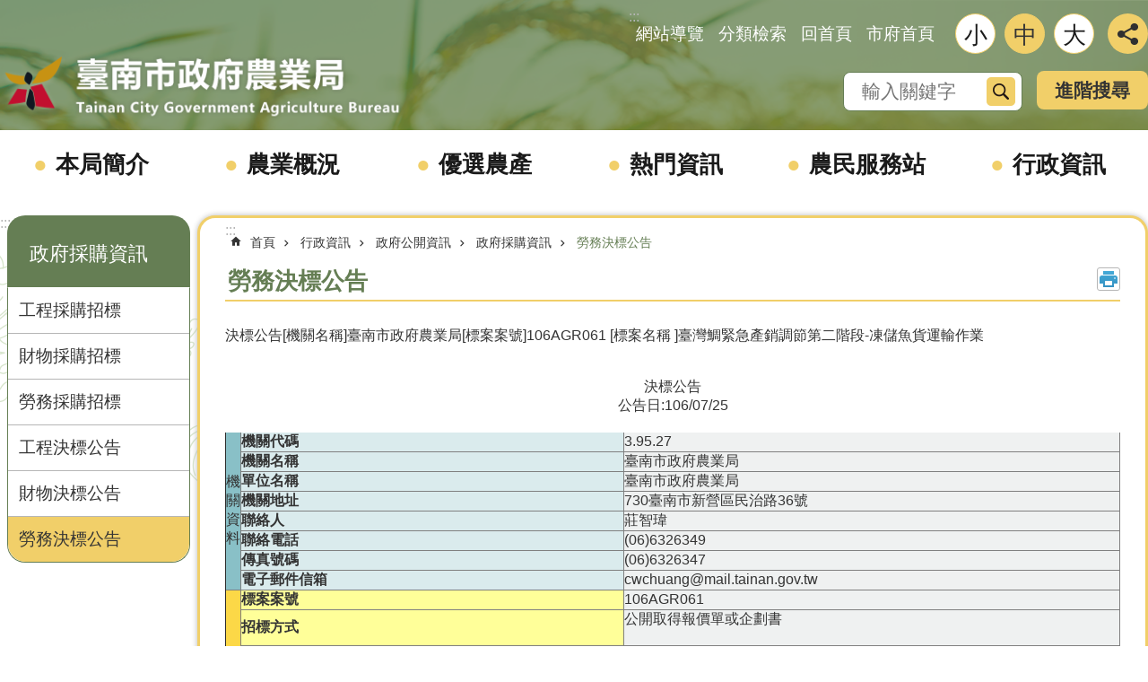

--- FILE ---
content_type: text/html; charset=utf-8
request_url: https://agron.tainan.gov.tw/News_Content.aspx?n=40695&s=36195
body_size: 28206
content:

<!DOCTYPE html>

<html id="FormHtml" xmlns="http://www.w3.org/1999/xhtml" lang="zh-Hant">
<head id="Head1"><script src='https://agron.tainan.gov.tw/Scripts/jquery.min.js'></script>
<script src='https://agron.tainan.gov.tw/Scripts/jquery.lazy.min.js'></script>
<script src='https://agron.tainan.gov.tw/Scripts/jquery.lazy.plugins.min.js'></script>
<script src='https://agron.tainan.gov.tw/Scripts/jquery.cookie.min.js'></script>
<script src='https://agron.tainan.gov.tw/Scripts/jUtil.min.js'></script>
<script src='https://agron.tainan.gov.tw/Scripts/ShowMd5Code.min.js'></script>
<script  src='https://agron.tainan.gov.tw/Scripts/Chart/highcharts.min.js'></script> 
<script  src='https://agron.tainan.gov.tw/Scripts/Chart/map.src.min.js'></script> 
<script  src='https://agron.tainan.gov.tw/Scripts/Chart/highcharts_theme.min.js'></script> 
<script  src='https://agron.tainan.gov.tw/Scripts/Chart/tw-all.min.js'></script> 
<link rel='stylesheet' type='text/css'  href='https://agron.tainan.gov.tw/Scripts/Chart/highcharts.css'> 
<script  src='https://agron.tainan.gov.tw/Scripts/jquery.mousewheel.min.js'></script> 
<script  src='https://agron.tainan.gov.tw/Scripts/jquery.touchwipe.min.js'></script> 
<script src='https://agron.tainan.gov.tw/Scripts/linkCheck.js'></script>
<script>var CCMS_WWWURL='https://agron.tainan.gov.tw';var CCMS_LanguageSN=1;var CCMS_SitesSN_Encryption='18';var APName='$%mylocation%$';</script><meta http-equiv="X-UA-Compatible" content="IE=edge" /><meta name="viewport" content="width=device-width, initial-scale=1" /><meta http-equiv="Content-Type" content="text/html; charset=utf-8" />
<meta name="DC.Title" content="-F0A300-招標資訊" />
<meta name="DC.Subject" content="[標案案號]105AGR0101[標案名稱]臺灣蘭花生物科技園區第三期蓄水池工程委託設計、監造技術服務案" />
<meta name="DC.Creator" content="臺南市政府農業局" />
<meta name="DC.Publisher" content="臺南市政府農業局" />
<meta name="DC.Date" content="2016-11-10" />
<meta name="DC.Type" content="text/html" />
<meta name="DC.Identifier" content="376560400A" />
<meta name="DC.Description" content="F0A300-招標資訊" />
<meta name="DC.Contributor" content="臺南市政府農業局" />
<meta name="DC.Format" content="text" />
<meta name="DC.Relation" content="" />
<meta name="DC.Source" content="臺南市政府農業局" />
<meta name="DC.Language" content="中文" />
<meta name="DC.Coverage.t.min" content="2016-11-10" />
<meta name="DC.Coverage.t.max" content="2016-11-10" />
<meta name="DC.Rights" content="臺南市政府農業局" />
<meta name="Category.Theme" content="700" />
<meta name="Category.Cake" content="A00" />
<meta name="Category.Service" content="I00" />
<meta name="DC.Keywords" content="BOT,決標公告,368,服務,臺南,臺南市,預算,身心障礙,招標公告,原住民,-,1,A,公告,0,投標,庇護工場,身心障礙者,t,採購,委員會,電話,分機,民治,登記,英" />
<title>
	臺南市政府農業局-決標公告[機關名稱]臺南市政府農業局[標案案號]106AGR061  [標案名稱 ]臺灣鯛緊急產銷調節第二階段-凍儲魚貨運輸作業
</title><link id="likCssGlobal" href="/css/global.css" rel="stylesheet" type="text/css" /><link id="likCssPage" href="/css/page.css" rel="stylesheet" type="text/css" /><link id="likPrint" href="/css/print.css" rel="stylesheet" type="text/css" media="print" /><link id="lnkCssSysDetail" href="/css/sys_detail.css" rel="stylesheet" type="text/css" />
<link href="https://w3fs.tainan.gov.tw/001/Upload/18/sites/pagebackimage/193c1754-d19d-436c-aeaa-c4f579e98cec.png" rel="icon" type="image/x-icon">    <style>
        .for_accessibility a {
            position: absolute;
            top: 10px;
            left: 10px;
            z-index: 99;
            width: 1px;
            height: 1px;
            white-space: nowrap;
            overflow: hidden;
            color: #000;
        }
            .for_accessibility a:focus {
                width: auto;
                height: auto;
                padding: 6px;
                background-color: #fff;
            }
        .for_accessibility div {
            position: absolute;
            width: 2px;
            height: 2px;
            background-color: transparent;
            opacity: .1
        }
    </style>
<!-- Global site tag (gtag.js) - Google Analytics -->
<script async src="https://www.googletagmanager.com/gtag/js?id=UA-125832376-15"></script>
<script>
  window.dataLayer = window.dataLayer || [];
  function gtag(){dataLayer.push(arguments);}
  gtag('js', new Date());

  gtag('config', 'UA-125832376-15');
</script>
<script src='https://agron.tainan.gov.tw/Scripts/jGMap.js'></script>
<script src='https://agron.tainan.gov.tw/Scripts/fancybox/jquery.fancybox.min.js'></script>
<link rel='stylesheet' type='text/css'  href='https://agron.tainan.gov.tw/Scripts/fancybox/jquery.fancybox.css'> 
<script src='https://agron.tainan.gov.tw/Scripts/lightGallery/js/lightgallery-all.min.js?1'></script>
<link rel='stylesheet' type='text/css'  href='https://agron.tainan.gov.tw/Scripts/lightGallery/css/lightgallery.min.css?1'> 
<script  src='./js/airdatepicker/datepicker.min.js'></script> 
<script  src='./js/airdatepicker/datepicker.zh-tw.js'></script> 
<script  src='./js/airdatepicker/datepicker.en.js'></script> 
<link rel='stylesheet' type='text/css'  href='./js/airdatepicker/datepicker.min.css'> 
<meta property="og:title" content="決標公告[機關名稱]臺南市政府農業局[標案案號]106AGR061  [標案名稱 ]臺灣鯛緊急產銷調節第二階段-凍儲魚貨運輸作業" >
<meta property="og:type" content="article" >
<meta property="og:url" content="https://agron.tainan.gov.tw/News_Content.aspx?n=40695&s=36195&Create=1" >
<meta property="og:site_name" content="臺南市政府農業局" >
<meta property="og:image" content="https://agron.tainan.gov.tw/Images/major_logo.png" >
</head>
<body id="Formbody" data-js="false"><div class="for_accessibility">
    <a href="#Accesskey_C" class="" title="跳到主要內容區塊">跳到主要內容區塊</a>    <div>
    </div>
    <script>
        var $a = $('.for_accessibility a');
        $a.on('click', function (evt) {
            var $href = $($(this).attr('href')),
                $target = $href.find('a').eq(0).get(0);
            setTimeout(function () { try { $target.focus(); } catch (e) { } }, 0);
        });
    </script>
</div>
<script> document.body.setAttribute("data-js", "true");</script>
    
    <form method="post" action="./News_Content.aspx?n=40695&amp;s=36195&amp;Create=1" id="form1">
<div class="aspNetHidden">
<input type="hidden" name="__VIEWSTATE" id="__VIEWSTATE" value="TiudBZuulzuxWIQsJbHJNTS1jyqRE9MQBNZLMklthOw6R6DGVg8+50HKgi7D4hubi+BlwCC3OAK5jGIwLAj2ts8P4+bupLAQ4QsIQqirXHkn6xfD78cm/afiiCcVBbLZEuRzu4ERXEqGXTWEU8igbMatwJfygKfZhLWmwQTYBKbhn/DfcOv3pmBuUI9h6lZol0IMatVI5aDpNZTOq7cy/DDFDFwVSx/uEOc98XJ2GqO/WiLeMFkoRaTRfgMkSvH4lCrQcfnL/9XgcDCMDp/fioz4RLO98LEvIMbsA/DuM/CxUbH7bBGO82CGVg7pqeUgIyZm87y9r3bp6OiIu5GsKo5OePkm2GFcULVF9o9TQWQtcB/qU4Kif0RG0sYH+SeXfwZrvSAv7T4zSyKwkK4/jDaoVMtoXt9anebQ8Mj84FQOiiq29OuT+hqhkNmlu1HBxiUuohn1knOV+gqsMikt3Jpephw4Z/pDBmXPPYRyXoeHCDhOft8dffuDShjepXKlZMw8r9m6zlQ1Rw15RvRtmAN0yDTb9+Aua2BfU6X2GeGuWeY//WXoVn7QzPsyJT16bK4FHlYlgRbutkfcJJMg7Fxryu3xTWY7FATjEz7ScW35A7PYtI3Pzp9wJt6mv1hsNckRKRnC88AWcWoMKMDKilSsIEhnaS9Eh0gHtp3crSAiJst1MmwjJP53HuVgCMF666l1CdTtAdxmX+n0lixOR4aEa/f0wlzLYuR6u11z572QFprKqX8zD/wAViGa67Ag0vA0eToUDHXxs3cemxhrLliZPoP0mKcJAjJ718lG530sz8YzGAcVU5dUjmlvny0Jn0itSAYkGmM8NVreVNSOBBoc6HrQlW+zK6uV2ZreHAjEFMGeu1aMOtZ0A1O+V8noRi7E2ut8fVKbxurP0/x9IxAAsifbGXKS6e11nFaALVkLVyLjwW3SXznkvy3ivQFnvKQk7ZR5yP5E9OyLuwBlB+YVZPsJKoCKCOyjo7nrThaWeF7pOIndXUm6pekE5zedyi0c4Ni3F//aS7zAYhCvSXrhBirNkbb37ixXjWdliE1NhlUiY3kL6l+NqOQDwaW0v6m8owA1kKDfUAcaehQxM7s8a7qCgfw2jpZYQ8jSA8JAbTGsx0oi45erEYBEe+F7r3fAm+F4/7eIQIE/vclWY3uqkZnzubC2DNZJ8xBrcXTrarzgHHjbXMloz01Fsq/[base64]/5p27zsLiZQgdpcm61KzkcJkDj6QKCOGK5dyXuxsJI/ZR5C8Le7I8qrV8awChJNTIga4y7bkuhA1RYe8hs+Y0i1J294mYQd2a3F9JBZ+rtpvH+c4nE/[base64]/r+SnO7XWiXG6HnYG7pNLx+KQRO9VHctI1pQ/KV1oRI2iyNkhDUNB+1iGhbZY19Tkwdtc7a9jJ9S79+R40cOTSFOWwxIJtW4pTKG3VGF4Uupqc2tz9VoJH4H6l10XHmYUGWgyIXvC0PGYIpEXttc8fGJzNTw+wk2z25yDGWBaIdXYXOwnyFw==" />
</div>

        <!--主選單 結束-->
        <!--標題-->

        <div class="title">
            

        </div>
        
        
        
        
        
        
     <div class="group sys-root" data-func="{&#39;datePicker&#39;:{&#39;autoClose&#39;:true,&#39;language&#39;:&#39;zh-tw&#39;,&#39;navTitles&#39;:{&#39;days&#39;:&#39;&lt;i>民國 rrr 年&lt;/i> &amp;nbsp; MM&#39;,&#39;months&#39;:&#39;民國 rrr 年&#39;,&#39;years&#39;:&#39;民國 rrr1 至 rrr2 年&#39;}}}" data-nojs="您的瀏覽器似乎不支援 JavaScript 語法，但沒關係，這並不會影響到內容的陳述。如需要選擇適合您的字級大小，可利用鍵盤 Ctrl + (+)放大 (-)縮小。如需要回到上一頁，可使用瀏覽器提供的 Alt + 左方向鍵(←)。如需要列印，可利用鍵盤 Ctrl + p 使用瀏覽器提供的列印功能。" data-type="3" data-child="3"><div class="in"><div class="ct"><div class="in"> <div class="group base-mobile" data-func="{&#39;toggleBtn&#39;:{}}" data-index="1" data-type="3"><div class="in"><div class="hd"><div class="in"><div   data-index="0"  >		<span  ><a    title="手機版選單" data-title="手機版選單"     >手機版選單</a></span></div></div></div><div class="ct"><div class="in"> <div class="area-form search" data-index="1" data-type="0" data-child="1"><div class="in"><div class="hd"><div class="in"><div   data-index="0"  >		<span  ><a    title="search" data-title="search"     >search</a></span></div></div></div><div class="ct"><div class="in"><div class="fieldset">
  <span class="search"><label style='color: transparent; position: absolute;' for='e3ed636359114ef7915a4d4bffd7a7ae' >搜尋</label><input data-search="e3ed636359114ef7915a4d4bffd7a7ae" id='e3ed636359114ef7915a4d4bffd7a7ae' type="search" placeholder="輸入關鍵字" title="輸入關鍵字"></span>
  <span class="submit"><a href="#" id='btn_e3ed636359114ef7915a4d4bffd7a7ae' role='button' class='CCMS_SearchBtn' data-search="e3ed636359114ef7915a4d4bffd7a7ae" title="搜尋">搜尋</a></span>
</div>
<div class="list">
  <ul data-index="1" data-child="0">
  </ul>
</div>
<script >
$(function () {
    $('[data-search="e3ed636359114ef7915a4d4bffd7a7ae"]').on("keydown", function (event) {
        if (event.which == 13) {
             doSearch($('#btn_e3ed636359114ef7915a4d4bffd7a7ae'));
            return false;
        }
    });
});
</script>
</div></div><div class="ft"><div class="in"><ul data-index="1" data-child="1">
  <li data-index="1" class="advanced"><span><a target="_blank" href="https://www.google.com.tw/advanced_search?hl=zh-Hant&as_sitesearch=https://agron.tainan.gov.tw" title="進階搜尋[另開新視窗]">進階搜尋</a></span></li>
</ul>
</div></div></div></div> <div class="list-text share" data-index="2" data-type="0" data-child="1"><div class="in"><div class="hd"><div class="in"><div   data-index="0"  >		<span  ><a   href="#"  role="button" title="分享" data-title="分享"     >分享</a></span></div></div></div><div class="ct"><div class="in"><ul data-index="1" data-child="5"><li   data-index="1"  class="facebook"  >		<span  ><a   href="javascript: void(window.open('http://www.facebook.com/share.php?u='.concat(encodeURIComponent(location.href)) ));"   title="分享到 Facebook[另開新視窗]" data-title="分享到 Facebook[另開新視窗]"    target="_self"   >Facebook</a></span></li><li   data-index="2"  class="plurk"  >		<span  ><a   href="javascript: void(window.open('http://www.plurk.com/?qualifier=shares&status='.concat(encodeURIComponent(location.href)) ));"   title="分享到 Plurk[另開新視窗]" data-title="分享到 Plurk[另開新視窗]"    target="_self"   >Plurk</a></span></li><li   data-index="3"  class="twitter"  >		<span  ><a   href="javascript: void(window.open('http://twitter.com/home/?status='.concat(encodeURIComponent(document.title)) .concat(' ') .concat(encodeURIComponent(location.href))));"   title="分享到 twitter[另開新視窗]" data-title="分享到 twitter[另開新視窗]"    target="_self"   >Twitter</a></span></li><li   data-index="4"  class="line"  >		<span  ><a   href="javascript: void(window.open('http://line.naver.jp/R/msg/text/?'.concat(encodeURIComponent(location.href)) ));"   title="分享到 line[另開新視窗]" data-title="分享到 line[另開新視窗]"    target="_self"   >line</a></span></li><li   data-index="5"  class="email"  >		<span  ><a   href="javascript:  void(window.open('mailto:?subject=' + encodeURIComponent(document.title) + '&amp;body=' +  encodeURIComponent(document.URL)));"   title="分享到 email[另開新視窗]" data-title="分享到 email[另開新視窗]"    target="_self"   >Email</a></span></li></ul>
</div></div></div></div> <div class="group-list nav" data-func="{&#39;majorNavMobile&#39;:{}}" data-index="3" data-type="4" data-child="6"><div class="in"><div class="ct"><div class="in"><ul data-index="1" data-child="6"><li data-index="1"> <div class="group nav" data-index="1" data-type="3" data-child="1"><div class="in"><div class="hd"><div class="in"><div   data-index="0"  >		<span  ><a   href="cl.aspx?n=33907"      title="本局簡介" data-title="本局簡介"     >本局簡介</a></span></div></div></div><div class="ct"><div class="in"> <div class="list-text nav" data-index="1" data-type="0" data-child="1"><div class="in"><div class="ct"><div class="in"><ul data-index="1" data-child="4"><li   data-index="1"  >		<span  ><a   href="cp.aspx?n=33913"      title="首長簡介" data-title="首長簡介"     >首長簡介</a></span></li><li   data-index="2"  >		<span  ><a   href="cl.aspx?n=33915"      title="組織與業務職掌" data-title="組織與業務職掌"     >組織與業務職掌</a></span></li><li   data-index="3"  >		<span  ><a   href="cl.aspx?n=33935"      title="聯絡我們" data-title="聯絡我們"     >聯絡我們</a></span></li><li   data-index="4"  >		<span  ><a   href="cl.aspx?n=46624"      title="交通資訊" data-title="交通資訊"     >交通資訊</a></span></li></ul>
</div></div></div></div></div></div></div></div></li><li data-index="2"> <div class="group nav" data-index="2" data-type="3" data-child="1"><div class="in"><div class="hd"><div class="in"><div   data-index="0"  >		<span  ><a   href="cl.aspx?n=33940"      title="農業概況" data-title="農業概況"     >農業概況</a></span></div></div></div><div class="ct"><div class="in"> <div class="list-text nav" data-index="1" data-type="0" data-child="1"><div class="in"><div class="ct"><div class="in"><ul data-index="1" data-child="3"><li   data-index="1"  >		<span  ><a   href="cp.aspx?n=33941"      title="臺南農業概況" data-title="臺南農業概況"     >臺南農業概況</a></span></li><li   data-index="2"  >		<span  ><a   href="cp.aspx?n=34637"      title="臺南農產分布及產期" data-title="臺南農產分布及產期"     >臺南農產分布及產期</a></span></li><li   data-index="3"  >		<span  ><a   href="cp.aspx?n=33950"      title="農業儀錶板" data-title="農業儀錶板"     >農業儀錶板</a></span></li></ul>
</div></div></div></div></div></div></div></div></li><li data-index="3"> <div class="group nav" data-index="3" data-type="3" data-child="1"><div class="in"><div class="hd"><div class="in"><div   data-index="0"  >		<span  ><a   href="cl.aspx?n=33960"      title="優選農產" data-title="優選農產"     >優選農產</a></span></div></div></div><div class="ct"><div class="in"> <div class="list-text nav" data-index="1" data-type="0" data-child="1"><div class="in"><div class="ct"><div class="in"><ul data-index="1" data-child="2"><li   data-index="1"  >		<span  ><a   href="cl.aspx?n=34613"      title="臺南農漁畜產網路商城" data-title="臺南農漁畜產網路商城"     >臺南農漁畜產網路商城</a></span></li><li   data-index="2"  >		<span  ><a   href="https://bestproduct.tainan.gov.tw/"      rel="noopener noreferrer" title="南得極品品牌[另開新視窗]" data-title="南得極品品牌"    target="_blank"   >南得極品品牌</a></span></li></ul>
</div></div></div></div></div></div></div></div></li><li data-index="4"> <div class="group nav" data-index="4" data-type="3" data-child="1"><div class="in"><div class="hd"><div class="in"><div   data-index="0"  >		<span  ><a   href="cl.aspx?n=33982"      title="熱門資訊" data-title="熱門資訊"     >熱門資訊</a></span></div></div></div><div class="ct"><div class="in"> <div class="list-text nav" data-index="1" data-type="0" data-child="1"><div class="in"><div class="ct"><div class="in"><ul data-index="1" data-child="4"><li   data-index="1"  >		<span  ><a   href="News.aspx?n=33984&sms=9749"      title="最新消息" data-title="最新消息"     >最新消息</a></span></li><li   data-index="2"  >		<span  ><a   href="cl.aspx?n=33991"      title="影音刊物" data-title="影音刊物"     >影音刊物</a></span></li><li   data-index="3"  >		<span  ><a   href="cl.aspx?n=34003"      title="農業旅遊" data-title="農業旅遊"     >農業旅遊</a></span></li><li   data-index="4"  >		<span  ><a   href="cl.aspx?n=46748"      title="食農教育" data-title="食農教育"     >食農教育</a></span></li></ul>
</div></div></div></div></div></div></div></div></li><li data-index="5"> <div class="group nav" data-index="5" data-type="3" data-child="1"><div class="in"><div class="hd"><div class="in"><div   data-index="0"  >		<span  ><a   href="cl.aspx?n=34008"      title="農民服務站" data-title="農民服務站"     >農民服務站</a></span></div></div></div><div class="ct"><div class="in"> <div class="list-text nav" data-index="1" data-type="0" data-child="1"><div class="in"><div class="ct"><div class="in"><ul data-index="1" data-child="6"><li   data-index="1"  >		<span  ><a   href="cl.aspx?n=34632"      title="補助資訊" data-title="補助資訊"     >補助資訊</a></span></li><li   data-index="2"  >		<span  ><a   href="News.aspx?n=34014&sms=9896"      title="申辦業務" data-title="申辦業務"     >申辦業務</a></span></li><li   data-index="3"  >		<span  ><a   href="https://agr.cwa.gov.tw/"      rel="noopener noreferrer" title="農業氣象[另開新視窗]" data-title="農業氣象"    target="_blank"   >農業氣象</a></span></li><li   data-index="4"  >		<span  ><a   href="cl.aspx?n=34636"      title="農業保險" data-title="農業保險"     >農業保險</a></span></li><li   data-index="5"  >		<span  ><a   href="News.aspx?n=34634&sms=9895"      title="公告文件" data-title="公告文件"     >公告文件</a></span></li><li   data-index="6"  >		<span  ><a   href="News.aspx?n=34021&sms=9897"      title="文件下載" data-title="文件下載"     >文件下載</a></span></li></ul>
</div></div></div></div></div></div></div></div></li><li data-index="6"> <div class="group nav" data-index="6" data-type="3" data-child="1"><div class="in"><div class="hd"><div class="in"><div   data-index="0"  >		<span  ><a   href="cl.aspx?n=34023"      title="行政資訊" data-title="行政資訊"     >行政資訊</a></span></div></div></div><div class="ct"><div class="in"> <div class="list-text nav" data-index="1" data-type="0" data-child="1"><div class="in"><div class="ct"><div class="in"><ul data-index="1" data-child="4"><li   data-index="1"  >		<span  ><a   href="cl.aspx?n=34037"      title="施政重點" data-title="施政重點"     >施政重點</a></span></li><li   data-index="2"  >		<span  ><a   href="cl.aspx?n=34053"      title="政府公開資訊" data-title="政府公開資訊"     >政府公開資訊</a></span></li><li   data-index="3"  >		<span  ><a   href="cl.aspx?n=34071"      title="人事業務" data-title="人事業務"     >人事業務</a></span></li><li   data-index="4"  >		<span  ><a   href="cl.aspx?n=34080"      title="政風業務" data-title="政風業務"     >政風業務</a></span></li></ul>
</div></div></div></div></div></div></div></div></li></ul></div></div></div></div> <div class="list-text hot-key-word" data-index="4" data-type="0"><div class="in"><div class="hd"><div class="in"><div   data-index="0"  >		<span  ><a    title="熱門關鍵字" data-title="熱門關鍵字"     >熱門關鍵字</a></span></div></div></div><div class="ct"><div class="in"></div></div></div></div> <div class="list-text link" data-index="5" data-type="0" data-child="1"><div class="in"><div class="hd"><div class="in"><div   data-index="0"  >		<span  ><a    title="上方連結" data-title="上方連結"     >上方連結</a></span></div></div></div><div class="ct"><div class="in"><ul data-index="1" data-child="4"><li   data-index="1"  >		<span  ><a   href="SiteMap.aspx"   title="網站導覽" data-title="網站導覽"    target="_self"   >網站導覽</a></span></li><li   data-index="2"  >		<span  ><a   href="categoryretrieval.aspx"   title="分類檢索" data-title="分類檢索"    target="_self"   >分類檢索</a></span></li><li   data-index="3"  >		<span  ><a   href="Default.aspx"   title="回首頁" data-title="回首頁"    target="_self"   >回首頁</a></span></li><li   data-index="4"  >		<span  ><a   href="https://www.tainan.gov.tw/"   rel="noopener noreferrer" title="市府首頁[另開新視窗]" data-title="市府首頁"    target="_blank"   >市府首頁</a></span></li></ul>
</div></div></div></div> <div class="list-text link" data-index="6" data-type="0" data-child="1"><div class="in"><div class="hd"><div class="in"><div   data-index="0"  >		<span  ><a    title="下方連結" data-title="下方連結"     >下方連結</a></span></div></div></div><div class="ct"><div class="in"><ul data-index="1" data-child="1"><li   data-index="1"  >		<span  ><a   href="SiteMap.aspx"   title="網站導覽" data-title="網站導覽"    target="_self"   >網站導覽</a></span></li></ul>
</div></div></div></div></div></div></div></div> <div class="group base-extend" data-index="2" data-type="3" data-child="2"><div class="in"><div class="ct"><div class="in"> <div class="group default info" data-index="1" data-type="3"><div class="in"><div class="ct"><div class="in"> <div class="simple-text accesskey" data-type="0" data-child="1"><div class="in"><div class="ct"><div class="in"><span><a href="#Accesskey_U" id="Accesskey_U" accesskey="U" title="上方選單連結區，此區塊列有本網站的主要連結">:::</a></span></div></div></div></div> <div class="list-text link" data-index="1" data-type="0" data-child="1"><div class="in"><div class="hd"><div class="in"><div   data-index="0"  >		<span  ><a    title="上方連結" data-title="上方連結"     >上方連結</a></span></div></div></div><div class="ct"><div class="in"><ul data-index="1" data-child="4"><li   data-index="1"  >		<span  ><a   href="SiteMap.aspx"   title="網站導覽" data-title="網站導覽"    target="_self"   >網站導覽</a></span></li><li   data-index="2"  >		<span  ><a   href="categoryretrieval.aspx"   title="分類檢索" data-title="分類檢索"    target="_self"   >分類檢索</a></span></li><li   data-index="3"  >		<span  ><a   href="Default.aspx"   title="回首頁" data-title="回首頁"    target="_self"   >回首頁</a></span></li><li   data-index="4"  >		<span  ><a   href="https://www.tainan.gov.tw/"   rel="noopener noreferrer" title="市府首頁[另開新視窗]" data-title="市府首頁"    target="_blank"   >市府首頁</a></span></li></ul>
</div></div></div></div></div></div></div></div> <div class="simple-text major-logo" data-index="2" data-type="0" data-child="1"><div class="in"><div class="ct"><div class="in"><h1><a href="Default.aspx" title="臺南市政府農業局LOGO">臺南市政府農業局</a></h1></div></div></div></div> <div class="group default msg-tool" data-index="2" data-type="3"><div class="in"><div class="ct"><div class="in"> <div class="list-text font-size" data-func="{&#39;fontSize&#39;:{},&#39;toggleBtn&#39;:{&#39;clickToRemove&#39;:true}}" data-index="1" data-type="0" data-child="1"><div class="in"><div class="hd"><div class="in"><div   data-index="0"  >		<span  ><a   href="#"  role="button" title="字級" data-title="字級"     >字級</a></span></div></div></div><div class="ct"><div class="in"><ul data-index="1" data-child="3"><li   data-index="1"  class="small"  >		<span  ><a   href="#"   title="小" data-title="小" role="button"    >小</a></span></li><li   data-index="2"  class="medium"  >		<span  ><a   href="#"   title="中" data-title="中" role="button"    >中</a></span></li><li   data-index="3"  class="large"  >		<span  ><a   href="#"   title="大" data-title="大" role="button"    >大</a></span></li></ul>
</div></div></div></div> <div class="list-text hot-key-word" data-index="2" data-type="0"><div class="in"><div class="hd"><div class="in"><div   data-index="0"  >		<span  ><a    title="熱門關鍵字" data-title="熱門關鍵字"     >熱門關鍵字</a></span></div></div></div><div class="ct"><div class="in"></div></div></div></div> <div class="area-form search" data-func="{&#39;showDataList&#39;:{}}" data-index="3" data-type="0" data-child="1"><div class="in"><div class="hd"><div class="in"><div   data-index="0"  >		<span  ><a    title="search" data-title="search"     >search</a></span></div></div></div><div class="ct"><div class="in"><div class="fieldset">
  <span class="search"><label style='color: transparent; position: absolute;' for='68cd0f2510f94e788116257e68981fc7' >搜尋</label><input data-search="68cd0f2510f94e788116257e68981fc7" id='68cd0f2510f94e788116257e68981fc7' type="search" placeholder="輸入關鍵字" title="輸入關鍵字"></span>
  <span class="submit"><a href="#" id='btn_68cd0f2510f94e788116257e68981fc7' role='button' class='CCMS_SearchBtn' data-search="68cd0f2510f94e788116257e68981fc7" title="搜尋">搜尋</a></span>
</div>
<div class="list">
  <ul data-index="1" data-child="0">
  </ul>
</div>
<script >
$(function () {
    $('[data-search="68cd0f2510f94e788116257e68981fc7"]').on("keydown", function (event) {
        if (event.which == 13) {
             doSearch($('#btn_68cd0f2510f94e788116257e68981fc7'));
            return false;
        }
    });
});
</script>
</div></div><div class="ft"><div class="in"><ul data-index="1" data-child="1">
  <li data-index="1" class="advanced"><span><a target="_blank" href="https://www.google.com.tw/advanced_search?hl=zh-Hant&as_sitesearch=https://agron.tainan.gov.tw" title="進階搜尋[另開新視窗]">進階搜尋</a></span></li>
</ul>
</div></div></div></div> <div class="list-text share" data-func="{&#39;toggleBtn&#39;:{&#39;clickToRemove&#39;:true}}" data-index="4" data-type="0" data-child="1"><div class="in"><div class="hd"><div class="in"><div   data-index="0"  >		<span  ><a   href="#"  role="button" title="分享" data-title="分享"     >分享</a></span></div></div></div><div class="ct"><div class="in"><ul data-index="1" data-child="5"><li   data-index="1"  class="facebook"  >		<span  ><a   href="javascript: void(window.open('http://www.facebook.com/share.php?u='.concat(encodeURIComponent(location.href)) ));"   title="分享到 Facebook[另開新視窗]" data-title="分享到 Facebook[另開新視窗]"    target="_self"   >Facebook</a></span></li><li   data-index="2"  class="plurk"  >		<span  ><a   href="javascript: void(window.open('http://www.plurk.com/?qualifier=shares&status='.concat(encodeURIComponent(location.href)) ));"   title="分享到 Plurk[另開新視窗]" data-title="分享到 Plurk[另開新視窗]"    target="_self"   >Plurk</a></span></li><li   data-index="3"  class="twitter"  >		<span  ><a   href="javascript: void(window.open('http://twitter.com/home/?status='.concat(encodeURIComponent(document.title)) .concat(' ') .concat(encodeURIComponent(location.href))));"   title="分享到 twitter[另開新視窗]" data-title="分享到 twitter[另開新視窗]"    target="_self"   >Twitter</a></span></li><li   data-index="4"  class="line"  >		<span  ><a   href="javascript: void(window.open('http://line.naver.jp/R/msg/text/?'.concat(encodeURIComponent(location.href)) ));"   title="分享到 line[另開新視窗]" data-title="分享到 line[另開新視窗]"    target="_self"   >line</a></span></li><li   data-index="5"  class="email"  >		<span  ><a   href="javascript:  void(window.open('mailto:?subject=' + encodeURIComponent(document.title) + '&amp;body=' +  encodeURIComponent(document.URL)));"   title="分享到 email[另開新視窗]" data-title="分享到 email[另開新視窗]"    target="_self"   >Email</a></span></li></ul>
</div></div></div></div></div></div></div></div></div></div></div></div> <div class="group base-wrapper" data-index="3" data-type="3" data-child="3"><div class="in"><div class="ct"><div class="in"> <div class="group base-header" data-index="1" data-type="3"><div class="in"><div class="ct"><div class="in"> <div class="group-list nav" data-func="{&#39;hud&#39;:{},&#39;majorNavHorizontal&#39;:{},&#39;majorNavStraight&#39;:{},&#39;setNavWidth&#39;:{}}" data-index="1" data-type="4" data-child="6"><div class="in"><div class="ct"><div class="in"><ul data-index="1" data-child="6"><li data-index="1"> <div id="Group_339087_tHMvDxggfi" data-Margin_right="" data-sort="" data-bgColor="" data-AddParentGroup="" data-GroupSN="339087" data-WidthDeskTop="" data-anchor="" data-tabType="3" class="group nav" data-index="1" data-Margin_DefaultSetting="false" data-type="3" data-bgClass="" data-WidthMobile="" data-groupname="" data-WidthPad="" data-Margin_left="" data-MenuWidth="" data-isgroup="true" data-Margin_bottom="" data-child="1" data-Margin_Top=""><div class="in"><div class="hd"><div class="in"><div   data-index="0"  >		<span  ><a   href="cl.aspx?n=33907"      title="本局簡介" data-title="本局簡介"     >本局簡介</a></span></div></div></div><div class="ct"><div class="in"> <div id="Group_339088_KUqLyVqLfc" data-SitesModuleSN="75" data-Margin_right="" data-sort="2" data-bgColor="" data-AddParentGroup="" data-GroupSN="339088" data-WidthDeskTop="" data-anchor="" data-tabType="0" class="list-text nav" data-index="1" data-Margin_DefaultSetting="false" data-type="0" data-bgClass="" data-WidthMobile="" data-groupname="" data-WidthPad="" data-Margin_left="" data-MenuWidth="" data-isgroup="true" data-setLen="0" data-Margin_bottom="" data-child="1" data-Margin_Top=""><div class="in"><div class="ct"><div class="in"><ul data-index="1" data-child="4"><li   data-index="1"  >		<span  ><a   href="cp.aspx?n=33913"      title="首長簡介" data-title="首長簡介"     >首長簡介</a></span></li><li   data-index="2"  >		<span  ><a   href="cl.aspx?n=33915"      title="組織與業務職掌" data-title="組織與業務職掌"     >組織與業務職掌</a></span></li><li   data-index="3"  >		<span  ><a   href="cl.aspx?n=33935"      title="聯絡我們" data-title="聯絡我們"     >聯絡我們</a></span></li><li   data-index="4"  >		<span  ><a   href="cl.aspx?n=46624"      title="交通資訊" data-title="交通資訊"     >交通資訊</a></span></li></ul>
</div></div></div></div></div></div></div></div></li><li data-index="2"> <div id="Group_339096_fdWADTVFut" data-Margin_right="" data-sort="" data-bgColor="" data-AddParentGroup="" data-GroupSN="339096" data-WidthDeskTop="" data-anchor="" data-tabType="3" class="group nav" data-index="2" data-Margin_DefaultSetting="false" data-type="3" data-bgClass="" data-WidthMobile="" data-groupname="" data-WidthPad="" data-Margin_left="" data-MenuWidth="" data-isgroup="true" data-Margin_bottom="" data-child="1" data-Margin_Top=""><div class="in"><div class="hd"><div class="in"><div   data-index="0"  >		<span  ><a   href="cl.aspx?n=33940"      title="農業概況" data-title="農業概況"     >農業概況</a></span></div></div></div><div class="ct"><div class="in"> <div id="Group_339097_vAsFfaNjFj" data-SitesModuleSN="75" data-Margin_right="" data-sort="2" data-bgColor="" data-AddParentGroup="" data-GroupSN="339097" data-WidthDeskTop="" data-anchor="" data-tabType="0" class="list-text nav" data-index="1" data-Margin_DefaultSetting="false" data-type="0" data-bgClass="" data-WidthMobile="" data-groupname="" data-WidthPad="" data-Margin_left="" data-MenuWidth="" data-isgroup="true" data-setLen="0" data-Margin_bottom="" data-child="1" data-Margin_Top=""><div class="in"><div class="ct"><div class="in"><ul data-index="1" data-child="3"><li   data-index="1"  >		<span  ><a   href="cp.aspx?n=33941"      title="臺南農業概況" data-title="臺南農業概況"     >臺南農業概況</a></span></li><li   data-index="2"  >		<span  ><a   href="cp.aspx?n=34637"      title="臺南農產分布及產期" data-title="臺南農產分布及產期"     >臺南農產分布及產期</a></span></li><li   data-index="3"  >		<span  ><a   href="cp.aspx?n=33950"      title="農業儀錶板" data-title="農業儀錶板"     >農業儀錶板</a></span></li></ul>
</div></div></div></div></div></div></div></div></li><li data-index="3"> <div id="Group_339108_tysPAefDrA" data-Margin_right="" data-sort="" data-bgColor="" data-AddParentGroup="" data-GroupSN="339108" data-WidthDeskTop="" data-anchor="" data-tabType="3" class="group nav" data-index="3" data-Margin_DefaultSetting="false" data-type="3" data-bgClass="" data-WidthMobile="" data-groupname="" data-WidthPad="" data-Margin_left="" data-MenuWidth="" data-isgroup="true" data-Margin_bottom="" data-child="1" data-Margin_Top=""><div class="in"><div class="hd"><div class="in"><div   data-index="0"  >		<span  ><a   href="cl.aspx?n=33960"      title="優選農產" data-title="優選農產"     >優選農產</a></span></div></div></div><div class="ct"><div class="in"> <div id="Group_339109_ryyTTIoahm" data-SitesModuleSN="75" data-Margin_right="" data-sort="2" data-bgColor="" data-AddParentGroup="" data-GroupSN="339109" data-WidthDeskTop="" data-anchor="" data-tabType="0" class="list-text nav" data-index="1" data-Margin_DefaultSetting="false" data-type="0" data-bgClass="" data-WidthMobile="" data-groupname="" data-WidthPad="" data-Margin_left="" data-MenuWidth="" data-isgroup="true" data-setLen="0" data-Margin_bottom="" data-child="1" data-Margin_Top=""><div class="in"><div class="ct"><div class="in"><ul data-index="1" data-child="2"><li   data-index="1"  >		<span  ><a   href="cl.aspx?n=34613"      title="臺南農漁畜產網路商城" data-title="臺南農漁畜產網路商城"     >臺南農漁畜產網路商城</a></span></li><li   data-index="2"  >		<span  ><a   href="https://bestproduct.tainan.gov.tw/"      rel="noopener noreferrer" title="南得極品品牌[另開新視窗]" data-title="南得極品品牌"    target="_blank"   >南得極品品牌</a></span></li></ul>
</div></div></div></div></div></div></div></div></li><li data-index="4"> <div id="Group_339126_nrqPfkyxUy" data-Margin_right="" data-sort="" data-bgColor="" data-AddParentGroup="" data-GroupSN="339126" data-WidthDeskTop="" data-anchor="" data-tabType="3" class="group nav" data-index="4" data-Margin_DefaultSetting="false" data-type="3" data-bgClass="" data-WidthMobile="" data-groupname="" data-WidthPad="" data-Margin_left="" data-MenuWidth="" data-isgroup="true" data-Margin_bottom="" data-child="1" data-Margin_Top=""><div class="in"><div class="hd"><div class="in"><div   data-index="0"  >		<span  ><a   href="cl.aspx?n=33982"      title="熱門資訊" data-title="熱門資訊"     >熱門資訊</a></span></div></div></div><div class="ct"><div class="in"> <div id="Group_339127_GSqHyboQsu" data-SitesModuleSN="75" data-Margin_right="" data-sort="2" data-bgColor="" data-AddParentGroup="" data-GroupSN="339127" data-WidthDeskTop="" data-anchor="" data-tabType="0" class="list-text nav" data-index="1" data-Margin_DefaultSetting="false" data-type="0" data-bgClass="" data-WidthMobile="" data-groupname="" data-WidthPad="" data-Margin_left="" data-MenuWidth="" data-isgroup="true" data-setLen="0" data-Margin_bottom="" data-child="1" data-Margin_Top=""><div class="in"><div class="ct"><div class="in"><ul data-index="1" data-child="4"><li   data-index="1"  >		<span  ><a   href="News.aspx?n=33984&sms=9749"      title="最新消息" data-title="最新消息"     >最新消息</a></span></li><li   data-index="2"  >		<span  ><a   href="cl.aspx?n=33991"      title="影音刊物" data-title="影音刊物"     >影音刊物</a></span></li><li   data-index="3"  >		<span  ><a   href="cl.aspx?n=34003"      title="農業旅遊" data-title="農業旅遊"     >農業旅遊</a></span></li><li   data-index="4"  >		<span  ><a   href="cl.aspx?n=46748"      title="食農教育" data-title="食農教育"     >食農教育</a></span></li></ul>
</div></div></div></div></div></div></div></div></li><li data-index="5"> <div id="Group_339275_jTnmsKCgbj" data-Margin_right="" data-sort="" data-bgColor="" data-AddParentGroup="" data-GroupSN="339275" data-WidthDeskTop="" data-anchor="" data-tabType="3" class="group nav" data-index="5" data-Margin_DefaultSetting="false" data-type="3" data-bgClass="" data-WidthMobile="" data-groupname="" data-WidthPad="" data-Margin_left="" data-MenuWidth="" data-isgroup="true" data-Margin_bottom="" data-child="1" data-Margin_Top=""><div class="in"><div class="hd"><div class="in"><div   data-index="0"  >		<span  ><a   href="cl.aspx?n=34008"      title="農民服務站" data-title="農民服務站"     >農民服務站</a></span></div></div></div><div class="ct"><div class="in"> <div id="Group_339276_IYcVaPNVvB" data-SitesModuleSN="75" data-Margin_right="" data-sort="2" data-bgColor="" data-AddParentGroup="" data-GroupSN="339276" data-WidthDeskTop="" data-anchor="" data-tabType="0" class="list-text nav" data-index="1" data-Margin_DefaultSetting="false" data-type="0" data-bgClass="" data-WidthMobile="" data-groupname="" data-WidthPad="" data-Margin_left="" data-MenuWidth="" data-isgroup="true" data-setLen="0" data-Margin_bottom="" data-child="1" data-Margin_Top=""><div class="in"><div class="ct"><div class="in"><ul data-index="1" data-child="6"><li   data-index="1"  >		<span  ><a   href="cl.aspx?n=34632"      title="補助資訊" data-title="補助資訊"     >補助資訊</a></span></li><li   data-index="2"  >		<span  ><a   href="News.aspx?n=34014&sms=9896"      title="申辦業務" data-title="申辦業務"     >申辦業務</a></span></li><li   data-index="3"  >		<span  ><a   href="https://agr.cwa.gov.tw/"      rel="noopener noreferrer" title="農業氣象[另開新視窗]" data-title="農業氣象"    target="_blank"   >農業氣象</a></span></li><li   data-index="4"  >		<span  ><a   href="cl.aspx?n=34636"      title="農業保險" data-title="農業保險"     >農業保險</a></span></li><li   data-index="5"  >		<span  ><a   href="News.aspx?n=34634&sms=9895"      title="公告文件" data-title="公告文件"     >公告文件</a></span></li><li   data-index="6"  >		<span  ><a   href="News.aspx?n=34021&sms=9897"      title="文件下載" data-title="文件下載"     >文件下載</a></span></li></ul>
</div></div></div></div></div></div></div></div></li><li data-index="6"> <div id="Group_339350_crfjsLUIRd" data-Margin_right="" data-sort="" data-bgColor="" data-AddParentGroup="" data-GroupSN="339350" data-WidthDeskTop="" data-anchor="" data-tabType="3" class="group nav" data-index="6" data-Margin_DefaultSetting="false" data-type="3" data-bgClass="" data-WidthMobile="" data-groupname="" data-WidthPad="" data-Margin_left="" data-MenuWidth="" data-isgroup="true" data-Margin_bottom="" data-child="1" data-Margin_Top=""><div class="in"><div class="hd"><div class="in"><div   data-index="0"  >		<span  ><a   href="cl.aspx?n=34023"      title="行政資訊" data-title="行政資訊"     >行政資訊</a></span></div></div></div><div class="ct"><div class="in"> <div id="Group_339351_HpdpPisYjv" data-SitesModuleSN="75" data-Margin_right="" data-sort="2" data-bgColor="" data-AddParentGroup="" data-GroupSN="339351" data-WidthDeskTop="" data-anchor="" data-tabType="0" class="list-text nav" data-index="1" data-Margin_DefaultSetting="false" data-type="0" data-bgClass="" data-WidthMobile="" data-groupname="" data-WidthPad="" data-Margin_left="" data-MenuWidth="" data-isgroup="true" data-setLen="0" data-Margin_bottom="" data-child="1" data-Margin_Top=""><div class="in"><div class="ct"><div class="in"><ul data-index="1" data-child="4"><li   data-index="1"  >		<span  ><a   href="cl.aspx?n=34037"      title="施政重點" data-title="施政重點"     >施政重點</a></span></li><li   data-index="2"  >		<span  ><a   href="cl.aspx?n=34053"      title="政府公開資訊" data-title="政府公開資訊"     >政府公開資訊</a></span></li><li   data-index="3"  >		<span  ><a   href="cl.aspx?n=34071"      title="人事業務" data-title="人事業務"     >人事業務</a></span></li><li   data-index="4"  >		<span  ><a   href="cl.aspx?n=34080"      title="政風業務" data-title="政風業務"     >政風業務</a></span></li></ul>
</div></div></div></div></div></div></div></div></li></ul></div></div></div></div></div></div></div></div> <main id="base-content" class="group base-content" data-index="2" data-type="3" data-child="1"><div class="in"><div class="ct"><div class="in"> <div class="group base-page-area" data-index="1" data-type="3" data-child="2"><div class="in"><div class="ct"><div class="in"> <div id="Group_77_neVvCbyiUV" data-Margin_right="" data-sort="" data-bgColor="" data-AddParentGroup="" data-GroupSN="77" data-WidthDeskTop="" data-anchor="" data-tabType="3" class="group base-aside" data-index="1" data-Margin_DefaultSetting="false" data-type="3" data-bgClass="" data-WidthMobile="" data-groupname="" data-WidthPad="" data-Margin_left="" data-MenuWidth="" data-isgroup="true" data-Margin_bottom="" data-child="1" data-Margin_Top=""><div class="in"><div class="ct"><div class="in"> <div class="simple-text accesskey" data-type="0" data-child="1"><div class="in"><div class="ct"><div class="in"><span><a href="#Accesskey_L" id="Accesskey_L" accesskey="L" title="左方導覽區塊，此區塊列有本網站的次要連結">:::</a></span></div></div></div></div> <div id="Group_340218_krhUfgebpq" data-SitesModuleSN="8" data-Margin_right="" data-sort="2" data-bgColor="" data-AddParentGroup="" data-GroupSN="340218" data-WidthDeskTop="" data-anchor="" data-tabType="0" class="list-text minor-nav is-pad-hide is-phone-hide" data-index="1" data-Margin_DefaultSetting="false" data-type="0" data-bgClass="" data-WidthMobile="" data-groupname="" data-WidthPad="" data-Margin_left="" data-MenuWidth="" data-isgroup="true" data-setLen="0" data-Margin_bottom="" data-child="1" data-Margin_Top=""><div class="in"><div class="hd"><div class="in"><div   data-index="0"  >		<span  ><a    title="政府採購資訊" data-title="政府採購資訊"     >政府採購資訊</a></span></div></div></div><div class="ct"><div class="in"><ul data-index="1" data-child="6"><li   data-index="1"  >		<span  ><a   href="News.aspx?n=40689&sms=9866"      title="工程採購招標" data-title="工程採購招標"     >工程採購招標</a></span></li><li   data-index="2"  >		<span  ><a   href="News.aspx?n=40691&sms=9866"      title="財物採購招標" data-title="財物採購招標"     >財物採購招標</a></span></li><li   data-index="3"  >		<span  ><a   href="News.aspx?n=40692&sms=9866"      title="勞務採購招標" data-title="勞務採購招標"     >勞務採購招標</a></span></li><li   data-index="4"  >		<span  ><a   href="News.aspx?n=40693&sms=9866"      title="工程決標公告" data-title="工程決標公告"     >工程決標公告</a></span></li><li   data-index="5"  >		<span  ><a   href="News.aspx?n=40694&sms=9866"      title="財物決標公告" data-title="財物決標公告"     >財物決標公告</a></span></li><li   data-index="6"  >		<span  ><a   href="News.aspx?n=40695&sms=9866"      title="勞務決標公告" data-title="勞務決標公告"     >勞務決標公告</a></span></li></ul>
</div></div></div></div></div></div></div></div> <div class="group base-section" data-index="2" data-type="3" data-child="3"><div class="in"><div class="ct"><div class="in"> <div class="simple-text accesskey" data-type="0" data-child="1"><div class="in"><div class="ct"><div class="in"><span><a href="#Accesskey_C" id="Accesskey_C" accesskey="C" title="中間主要內容區，此區塊呈現網頁的網頁內容">:::</a></span></div></div></div></div> <div class="group page-header" data-index="1" data-type="3" data-child="2"><div class="in"><div class="ct"><div class="in"> <div class="list-text breadcrumb" data-index="1" data-type="0" data-child="1"><div class="in"><div class="ct"><div class="in"><ul data-index="1" data-child="5"><li   data-index="1"  >		<span  ><a   href="Default.aspx"   title="首頁" data-title="首頁"    target="_self"   >首頁</a></span></li><li   data-index="2"  >		<span  ><a   href="cl.aspx?n=34023"   title="行政資訊" data-title="行政資訊"    target="_self"   >行政資訊</a></span></li><li   data-index="3"  >		<span  ><a   href="cl.aspx?n=34053"   title="政府公開資訊" data-title="政府公開資訊"    target="_self"   >政府公開資訊</a></span></li><li   data-index="4"  >		<span  ><a   href="News.aspx?n=34062&sms=9910"   title="政府採購資訊" data-title="政府採購資訊"    target="_self"   >政府採購資訊</a></span></li><li   data-index="5"  >		<span  ><a   href="News.aspx?n=40695&sms=9866"   title="勞務決標公告" data-title="勞務決標公告"    target="_self"   >勞務決標公告</a></span></li></ul>
</div></div></div></div> <div class="group default info" data-index="2" data-type="3" data-child="2"><div class="in"><div class="ct"><div class="in"> <div class="simple-text heading" data-index="1" data-type="0" data-child="1"><div class="in"><div class="ct"><div class="in"><h2><span>勞務決標公告</span></h2></div></div></div></div> <div class="group default msg-tool" data-index="2" data-type="3" data-child="1"><div class="in"><div class="ct"><div class="in"> <div class="simple-text accesskey" data-func="{&#39;focusContent&#39;:{}}" data-type="0" data-child="1"><div class="in"><div class="ct"><div class="in"><span><a href="#CCMS_Content" title="跳過此子選單列請按[Enter]，繼續則按[Tab]">_</a></span></div></div></div></div> <div class="list-text user-tool" data-index="1" data-type="0" data-child="1"><div class="in"><div class="hd"><div class="in"><div   data-index="0"  >		<span  ><a   href="javascript :return false;"   title="網頁功能" data-title="網頁功能"    target="_self"   >網頁功能</a></span></div></div></div><div class="ct"><div class="in"><ul data-index="1" data-child="1"><li   data-index="1"  class="print"  >		<span  ><a   href="javascript:print();"   title="列印內容" data-title="列印內容"    target="_self"   >列印內容</a></span></li></ul>
</div></div></div></div></div></div></div></div></div></div></div></div></div></div></div></div> <div class="group page-content " id="CCMS_Content" data-func="{&#39;linkType&#39;:{&#39;domains&#39;:[&#39;https://w3fs.tainan.gov.tw&#39;,&#39;https://w3fs.tainan.gov.tw&#39;]}}" data-index="2" data-type="3" data-child="3"><div class="in"><div class="ct"><div class="in"> <div class="simple-text title" data-type="0" data-child="1"><div class="in"><div class="ct"><div class="in"><h3>決標公告[機關名稱]臺南市政府農業局[標案案號]106AGR061  [標案名稱 ]臺灣鯛緊急產銷調節第二階段-凍儲魚貨運輸作業</h3></div></div></div></div>
        
        
 <div class="area-essay page-caption-p" data-type="0" data-child="1"><div class="in"><div class="ct"><div class="in"><div   class="div"  title=""   >  <div class="essay">    <div class="p">      <p><span><p><table class="table_block tender_table" cellspacing="0" cellpadding="0" width="100%" border="1">    <tbody>        <tr>            <td colspan="4" align="center" style="border-top: rgb(255,255,255) 1px solid; border-right: rgb(255,255,255) 1px solid; border-bottom: rgb(255,255,255) 1px solid; border-left: rgb(255,255,255) 1px solid; border-image: none"><center>            <span>決標公告</span>            </center>            <div id="printAwardDate" style="display: block" align="center">            <span>公告日:106/07/25</span>            </div>            <div class="remind_msg">&nbsp;</div>            </td>        </tr>        <!-- delimiter 機關資料 Start -->        <tr class="award_table_tr_1">            <td class="style1" bgcolor="#89c0c7" valign="middle" rowspan="9"  align="center"><span class="newstop">機<br />            關<br />            資<br />            料</span></td>        </tr>        <tr class="award_table_tr_1">            <th class="T11b" bgcolor="#daebed" valign="middle"  align="left">機關代碼</th>            <td class="newstop" bgcolor="#eff1f1" >3.95.27</td>        </tr>        <tr class="award_table_tr_1">            <th class="T11b" bgcolor="#daebed" valign="middle"  align="left">機關名稱</th>            <td class="newstop" bgcolor="#eff1f1" >臺南市政府農業局</td>        </tr>        <tr class="award_table_tr_1">            <th class="T11b" bgcolor="#daebed" valign="middle"  align="left">單位名稱</th>            <td class="newstop" bgcolor="#eff1f1" >臺南市政府農業局</td>        </tr>        <tr class="award_table_tr_1">            <th class="T11b" bgcolor="#daebed" valign="middle"  align="left">機關地址</th>            <td class="newstop" bgcolor="#eff1f1" >730臺南市新營區民治路36號</td>        </tr>        <tr class="award_table_tr_1">            <th class="T11b" bgcolor="#daebed" valign="middle"  align="left">聯絡人</th>            <td class="newstop" bgcolor="#eff1f1" >莊智瑋</td>        </tr>        <tr class="award_table_tr_1">            <th class="T11b" bgcolor="#daebed" valign="middle"  align="left">聯絡電話</th>            <td class="newstop" bgcolor="#eff1f1" >(06)6326349</td>        </tr>        <tr class="award_table_tr_1">            <th class="T11b" bgcolor="#daebed" valign="middle"  align="left" >傳真號碼</th>            <td class="newstop" bgcolor="#eff1f1" >(06)6326347</td>        </tr>        <tr class="award_table_tr_1">            <th class="T11b" bgcolor="#daebed" valign="middle"  align="left">電子郵件信箱</th>            <td class="newstop" bgcolor="#eff1f1" >cwchuang@mail.tainan.gov.tw</td>        </tr>        <!-- delimiter 機關資料 End --><!-- delimiter 已公告/採購資料 Start -->        <tr class="award_table_tr_2">            <td class="form_head" bgcolor="#fcd847" valign="middle" rowspan="33"  align="center"><span class="newstop">已<br />            公<br />            告<br />            資<br />            料</span></td>        </tr>        <tr class="award_table_tr_2">            <th class="T11b" bgcolor="#ffff99" valign="middle"  align="left">標案案號</th>            <td class="newstop" bgcolor="#eff1f1">106AGR061</td>        </tr>        <tr class="award_table_tr_2">            <th class="T11b" bgcolor="#ffff99" valign="middle"  align="left">招標方式</th>            <td class="newstop" bgcolor="#eff1f1">公開取得報價單或企劃書            <div class="remind_msg">&nbsp;</div>            </td>        </tr>        <tr class="award_table_tr_2">            <th class="T11b" bgcolor="#ffff99" valign="middle"  align="left">決標方式</th>            <td class="newstop" bgcolor="#eff1f1">最低標            <div class="remind_msg">&nbsp;</div>            </td>        </tr>        <tr class="award_table_tr_2">            <th class="T11b" bgcolor="#ffff99" valign="middle"  align="left">是否依政府採購法施行<br />            細則第64條之2辦理</th>            <td class="newstop" bgcolor="#eff1f1">否            <div class="remind_msg">&nbsp;</div>            </td>        </tr>        <tr class="award_table_tr_2">            <th class="T11b" bgcolor="#ffff99" valign="middle"  align="left">新增公告傳輸次數</th>            <td class="newstop" bgcolor="#eff1f1">03</td>        </tr>        <tr class="award_table_tr_2">            <th class="T11b" bgcolor="#ffff99" valign="middle"  align="left">是否依據採購法第106條第1項第1款辦理</th>            <td class="newstop" bgcolor="#eff1f1">否</td>        </tr>        <tr class="award_table_tr_2">            <th class="T11b" bgcolor="#ffff99" valign="middle"  align="left">標案名稱</th>            <td class="newstop" bgcolor="#eff1f1">臺灣鯛緊急產銷調節第二階段-凍儲魚貨運輸作業</td>        </tr>        <tr class="award_table_tr_2">            <th class="T11b" bgcolor="#ffff99" valign="middle"  align="left">決標資料類別</th>            <td class="newstop" bgcolor="#eff1f1">決標公告</td>        </tr>        <tr class="award_table_tr_2">            <th class="T11b" bgcolor="#ffff99" valign="middle"  align="left">是否屬共同供應契約採購</th>            <td class="newstop" bgcolor="#eff1f1">否</td>        </tr>        <tr class="award_table_tr_2">            <th class="T11b" bgcolor="#ffff99" valign="middle"  align="left">是否屬二以上機關之聯合採購(不適用共同供應契約規定)</th>            <td class="newstop" bgcolor="#eff1f1">否</td>        </tr>        <tr class="award_table_tr_2">            <th class="T11b" bgcolor="#ffff99" valign="middle"  align="left">是否複數決標</th>            <td class="newstop" bgcolor="#eff1f1">否</td>        </tr>        <tr class="award_table_tr_2">            <th class="T11b" bgcolor="#ffff99" valign="middle"  align="left">是否共同投標</th>            <td class="newstop" bgcolor="#eff1f1">否</td>        </tr>        <tr class="award_table_tr_2">            <th class="T11b" bgcolor="#ffff99" valign="middle"  align="left">標的分類</th>            <td class="newstop" bgcolor="#eff1f1">&lt;勞務類&gt; 882 附帶於漁業之服務</td>        </tr>        <tr class="award_table_tr_2">            <th class="T11b" bgcolor="#ffff99" valign="middle"  align="left">是否屬統包</th>            <td class="newstop" bgcolor="#eff1f1">否</td>        </tr>        <tr class="award_table_tr_2">            <th class="T11b" bgcolor="#ffff99" valign="middle"  align="left">是否應依公共工程專業技師簽證規則實施技師簽證</th>            <td class="newstop" bgcolor="#eff1f1">否</td>        </tr>        <tr class="award_table_tr_2">            <th class="T11b" bgcolor="#ffff99" valign="middle"  align="left">開標時間</th>            <td class="newstop" bgcolor="#eff1f1">106/07/25 10:30</td>        </tr>        <tr class="award_table_tr_2">            <th class="T11b" bgcolor="#ffff99" valign="middle"  align="left">原公告日期</th>            <td class="newstop" bgcolor="#eff1f1">106/07/18 <span>　　<span class="remind_msg">原公告日期係指最近1次招標公告或更正日期</span></span></td>        </tr>        <tr class="award_table_tr_2">            <th class="T11b" bgcolor="#ffff99" valign="middle"  align="left">採購金額</th>            <td class="newstop" bgcolor="#eff1f1">294,000元</td>        </tr>        <tr class="award_table_tr_2">            <th class="T11b" bgcolor="#ffff99" valign="middle"  align="left">採購金額級距</th>            <td class="newstop" bgcolor="#eff1f1">未達公告金額            <div class="remind_msg">&nbsp;</div>            </td>        </tr>        <tr class="award_table_tr_2">            <th class="T11b" bgcolor="#ffff99" valign="middle"  align="left">辦理方式</th>            <td class="newstop" bgcolor="#eff1f1">自辦</td>        </tr>        <tr class="award_table_tr_2">            <th class="T11b" bgcolor="#ffff99" valign="middle"  align="left">預算金額是否公開</th>            <td class="newstop" bgcolor="#eff1f1">是</td>        </tr>        <tr class="award_table_tr_2">            <th class="T11b" bgcolor="#ffff99" valign="middle"  align="left">預算金額</th>            <td class="newstop" bgcolor="#eff1f1">294,000元</td>        </tr>        <tr class="award_table_tr_2">            <th class="T11b" bgcolor="#ffff99" valign="middle"  align="left">是否訂有底價</th>            <td class="newstop" bgcolor="#eff1f1">是</td>        </tr>        <tr class="award_table_tr_2">            <th class="T11b" bgcolor="#ffff99" valign="middle"  align="left">是否受機關補助</th>            <td class="newstop" bgcolor="#eff1f1">是</td>        </tr>        <tr class="award_table_tr_2">            <th class="T11b" bgcolor="#ffff99" valign="middle"  align="left">&nbsp;</th>            <td class="newstop" bgcolor="#eff1f1" colspan="2">            <table bgcolor="#ffcc66" summary="*" border="0" style="vertical-align: middle; text-align: center">                <tbody>                    <tr id="grant_org_item" align="center" valign="middle">                        <td class="workstop" bgcolor="#ffff99" valign="middle"  align="center" style="text-align: center">項次</td>                        <td class="workstop" bgcolor="#ffff99" valign="middle"  align="center">補助機關代碼</td>                        <td class="workstop" bgcolor="#ffff99" valign="middle"  align="center">補助機關名稱</td>                        <td class="workstop" bgcolor="#ffff99" valign="middle"  align="center">補助金額</td>                    </tr>                    <tr bgcolor="#ffffc8">                        <td class="T10" bgcolor="#ffffc8"  align="center">1</td>                        <td class="T10" bgcolor="#ffffc8"  align="center">3.45.2</td>                        <td class="T10" bgcolor="#ffffc8"  align="center">行政院農業委員會漁業署</td>                        <td class="T10" bgcolor="#ffffc8"  align="center">294,000元</td>                    </tr>                </tbody>            </table>            </td>        </tr>        <tr class="award_table_tr_2">            <th class="T11b" bgcolor="#ffff99" valign="middle"  align="left">履約地點</th>            <td class="newstop" bgcolor="#eff1f1">臺南市(非原住民地區)</td>        </tr>        <tr class="award_table_tr_2">            <th class="T11b" bgcolor="#ffff99" valign="middle"  align="left">履約地點（含地區）</th>            <td class="newstop" bgcolor="#eff1f1">臺南市－全區,高雄市－左營區</td>        </tr>        <tr class="award_table_tr_2">            <th class="T11b" bgcolor="#ffff99" valign="middle"  align="left">是否於招標文件載明優先決標予身心障礙福利機構團體或庇護工場</th>            <td class="newstop" bgcolor="#eff1f1">否</td>        </tr>        <tr class="award_table_tr_2">            <th class="T11b" bgcolor="#ffff99" valign="middle"  align="left">是否含特別預算</th>            <td class="newstop" bgcolor="#eff1f1">否</td>        </tr>        <tr class="award_table_tr_2">            <th class="T11b" bgcolor="#ffff99" valign="middle"  align="left">歸屬計畫類別</th>            <td class="newstop" bgcolor="#eff1f1">非屬愛台十二項計畫</td>        </tr>        <tr class="award_table_tr_2">            <th class="T11b" bgcolor="#ffff99" valign="middle"  align="left">本案採購契約是否採用主管機關訂定之範本</th>            <td class="newstop" bgcolor="#eff1f1">是</td>        </tr>        <tr class="award_table_tr_2">            <th class="T11b" bgcolor="#ffff99" valign="middle"  align="left">本案採購契約是否採用主管機關訂定之最新版範本</th>            <td class="newstop" bgcolor="#eff1f1">            <div class="warn_msg_yellow">勞務類勞務採購契約範本最新版之時間為「105.01.22」<br />            勞務類公共工程技術服務契約範本最新版之時間為「106.04.06」<br />            勞務類公共工程專案管理契約範本最新版之時間為「106.04.06」<br />            勞務類資訊服務採購契約範本最新版之時間為「106.07.13」<br />            勞務類勞動派遣採購契約範本最新版之時間為「106.07.10」<br />            勞務類災後復建工程設計、監造技術服務開口契約範本最新版之時間為「106.04.06」</div>            是</td>        </tr>        <!-- 不公開於其他機關、廠商端、民眾端及政府採購公報電子版 --><!-- 政府計畫管理資訊網之標案案號有值才顯示，但不公開於廠商端/民眾端及政府採購公報 --><!-- delimiter 已公告/採購資料 End --><!-- delimiter 資訊服務價格 Start --><!-- delimiter 資訊服務價格 End --><!-- delimiter 投標廠商 Start -->        <tr class="award_table_tr_3">            <td bgcolor="#f5bf65" valign="middle" rowspan="2"  align="center"><span class="newstop">投<br />            標<br />            廠<br />            商</span></td>        </tr>        <tr class="award_table_tr_3">            <td colspan="3" style="padding-bottom: 0px; padding-top: 0px; padding-left: 0px; padding-right: 0px">            <table class="table_block tender_table" bordercolor="#f5bf65" height="100%" cellspacing="1" cellpadding="1" width="100%" bgcolor="#f5bf65" summary="*" border="1" style="border-collapse: collapse">                <tbody>                    <tr>                        <th class="T11b" bgcolor="#ffdd83" valign="middle"  align="left">投標廠商家數</th>                        <td class="newstop" bgcolor="#eff1f1" >2</td>                    </tr>                    <tr>                        <th class="T11b" bgcolor="#ffdd83" valign="middle"  align="left">投標廠商1</th>                        <td class="newstop" bgcolor="#eff1f1" >&nbsp;</td>                    </tr>                    <tr>                        <th class="T11b" bgcolor="#ffdd83" valign="middle"  align="left">　廠商代碼</th>                        <td class="newstop" bgcolor="#eff1f1" >51015548</td>                    </tr>                    <tr>                        <th class="T11b" bgcolor="#ffdd83" valign="middle"  align="left">　廠商名稱</th>                        <td class="newstop" bgcolor="#eff1f1">嘉里大榮物流股份有限公司</td>                    </tr>                    <tr>                        <th class="T11b" bgcolor="#ffdd83" valign="middle"  align="left">　是否得標</th>                        <td class="newstop" bgcolor="#eff1f1">否</td>                    </tr>                    <tr>                        <th class="T11b" bgcolor="#ffdd83" valign="middle"  align="left">　組織型態</th>                        <td class="newstop" bgcolor="#eff1f1" >公司登記</td>                    </tr>                    <!-- isObtain --><!-- isNotObtain start --><!-- isNotObtain end -->                    <tr>                        <th class="T11b" bgcolor="#ffdd83" valign="middle"  align="left">投標廠商2</th>                        <td class="newstop" bgcolor="#eff1f1" >&nbsp;</td>                    </tr>                    <tr>                        <th class="T11b" bgcolor="#ffdd83" valign="middle"  align="left">　廠商代碼</th>                        <td class="newstop" bgcolor="#eff1f1" >84184798</td>                    </tr>                    <tr>                        <th class="T11b" bgcolor="#ffdd83" valign="middle"  align="left">　廠商名稱</th>                        <td class="newstop" bgcolor="#eff1f1">全日物流股份有限公司</td>                    </tr>                    <tr>                        <th class="T11b" bgcolor="#ffdd83" valign="middle"  align="left">　是否得標</th>                        <td class="newstop" bgcolor="#eff1f1">是</td>                    </tr>                    <tr>                        <th class="T11b" bgcolor="#ffdd83" valign="middle"  align="left">　組織型態</th>                        <td class="newstop" bgcolor="#eff1f1" >公司登記</td>                    </tr>                    <tr>                        <th class="T11b" bgcolor="#ffdd83" valign="middle"  align="left">　廠商業別</th>                        <td class="newstop" bgcolor="#eff1f1" >其他</td>                    </tr>                    <tr>                        <th class="T11b" bgcolor="#ffdd83" valign="middle"  align="left">　廠商地址</th>                        <td class="newstop" bgcolor="#eff1f1">328桃園市觀音區中山路一段815號</td>                    </tr>                    <tr>                        <th class="T11b" bgcolor="#ffdd83" valign="middle"  align="left">　廠商電話</th>                        <td class="newstop" bgcolor="#eff1f1" >(07) 3743683 &nbsp;分機2202</td>                    </tr>                    <tr>                        <th class="T11b" bgcolor="#ffdd83" valign="middle"  align="left">　決標金額</th>                        <td class="newstop" bgcolor="#eff1f1" >273,000元</td>                    </tr>                    <tr>                        <th class="T11b" bgcolor="#ffdd83" valign="middle"  align="left">　得標廠商國別</th>                        <td class="newstop" bgcolor="#eff1f1" >中華民國(Republic of China (Taiwan))</td>                    </tr>                    <tr>                        <th class="T11b" bgcolor="#ffdd83" valign="middle"  align="left">　是否為中小企業</th>                        <td class="newstop" bgcolor="#eff1f1" >否，預估分包予中小企業之金額 0 元</td>                    </tr>                    <tr>                        <th class="T11b" bgcolor="#ffdd83" valign="middle"  align="left">　是否為原住民個人或<br />                        　政府立案之原住民團<br />                        　體</th>                        <td class="newstop" bgcolor="#eff1f1" >否，預計分包予原住民個人或政府立案之原住民團體之金額 0 元</td>                    </tr>                    <tr>                        <th class="T11b" bgcolor="#ffdd83" valign="middle"  align="left">　履約起迄日期</th>                        <td class="newstop" bgcolor="#eff1f1" >106/07/25－106/10/27 (預估)</td>                    </tr>                    <tr>                        <th class="T11b" bgcolor="#ffdd83" valign="middle"  align="left">　雇用員工總人數是否<br />                        　超過100人</th>                        <td class="newstop" bgcolor="#eff1f1" >是</td>                    </tr>                    <tr>                        <th class="T11b" bgcolor="#ffdd83" valign="middle"  align="left">　僱用員工總<br />                        　人數</th>                        <td class="newstop" bgcolor="#eff1f1" >228</td>                    </tr>                    <tr>                        <th class="T11b" bgcolor="#ffdd83" valign="middle"  align="left">　已僱用原住民<br />                        　人數</th>                        <td class="newstop" bgcolor="#eff1f1" >1</td>                    </tr>                    <tr>                        <th class="T11b" bgcolor="#ffdd83" valign="middle"  align="left">　已僱用身心障礙者<br />                        　人數</th>                        <td class="newstop" bgcolor="#eff1f1" >2</td>                    </tr>                    <!-- isEmployeeOver100 --><!-- isObtain --><!-- isNotObtain end -->                </tbody>            </table>            </td>        </tr>        <!-- delimiter 投標廠商 End --><!-- delimiter 簽約廠商 Start --><!-- delimiter 簽約廠商 End --><!-- delimiter 決標品項 Start -->        <tr class="award_table_tr_4">            <td bgcolor="#ff9999" valign="middle" rowspan="2"  align="center"><span class="newstop">決<br />            標<br />            品<br />            項</span></td>        </tr>        <tr class="award_table_tr_4">            <td colspan="3" style="padding-bottom: 0px; padding-top: 0px; padding-left: 0px; padding-right: 0px">            <table class="table_block tender_table" bordercolor="#ff9999" height="100%" cellspacing="1" cellpadding="1" width="100%" bgcolor="#ff9999" summary="*" border="1" style="border-collapse: collapse">                <tbody>                    <tr>                        <th class="T11b" bgcolor="#ffcccc" valign="middle"  align="left">決標品項數</th>                        <td class="newstop" bgcolor="#eff1f1">1</td>                    </tr>                    <tr>                        <th class="T11b" bgcolor="#ffcccc" valign="middle"  align="left">第1品項</th>                        <td class="newstop" bgcolor="#eff1f1">&nbsp;</td>                    </tr>                    <tr>                        <th class="T11b" bgcolor="#ffcccc" valign="middle"  align="left">　品項名稱</th>                        <td class="newstop" bgcolor="#eff1f1">臺灣鯛緊急產銷調節第二階段-凍儲魚貨運輸作業</td>                    </tr>                    <tr>                        <th class="T11b" bgcolor="#ffcccc" valign="middle"  align="left">　是否以單價及預估需<br />                        　求數量之乘積決定最<br />                        　低標</th>                        <td class="newstop" bgcolor="#eff1f1">否</td>                    </tr>                    <tr>                        <th class="T11b" bgcolor="#ffcccc" valign="middle"  align="left">　得標廠商1</th>                        <td class="newstop" bgcolor="#eff1f1">&nbsp;</td>                    </tr>                    <tr>                        <th class="T11b" bgcolor="#ffcccc" valign="middle"  align="left">　　得標廠商</th>                        <td class="newstop" bgcolor="#eff1f1">全日物流股份有限公司</td>                    </tr>                    <tr>                        <th class="T11b" bgcolor="#ffcccc" valign="middle"  align="left">　　預估需求數量</th>                        <td class="newstop" bgcolor="#eff1f1">1</td>                    </tr>                    <tr>                        <th class="T11b" bgcolor="#ffcccc" valign="middle"  align="left">　　得標廠商<br />                        　　原始投標金額</th>                        <td class="newstop" bgcolor="#eff1f1">273,000元</td>                    </tr>                    <tr>                        <th class="T11b" bgcolor="#ffcccc" valign="middle"  align="left">　　決標金額</th>                        <td class="newstop" bgcolor="#eff1f1">273,000 元</td>                    </tr>                    <tr>                        <th class="T11b" bgcolor="#ffcccc" valign="middle"  align="left">　　底價金額</th>                        <td class="newstop" bgcolor="#eff1f1">290,000 元</td>                    </tr>                    <tr>                        <th class="T11b" bgcolor="#ffcccc" valign="middle"  align="left">　　標比</th>                        <td class="newstop" bgcolor="#eff1f1">94.14 %</td>                    </tr>                    <tr>                        <th class="T11b" bgcolor="#ffcccc" valign="middle"  align="left">　　原產地國別</th>                        <td class="newstop" bgcolor="#eff1f1">                        <table id="table_ob_nation" class="shift" cellspacing="1" cellpadding="0" border="0">                            <tbody>                                <tr>                                    <td class="newstop" >原產地國別</td>                                    <td class="newstop">中華民國(Republic of China (Taiwan))</td>                                </tr>                                <tr>                                    <td class="newstop" valign="top">原產地國別<br />                                    得標金額</td>                                    <td class="newstop">273,000元<br />                                    貳<span style="color: red">拾</span>柒萬參仟元</td>                                </tr>                                <tr>                                    <td class="newstop" colspan="2"><hr />                                    </td>                                </tr>                            </tbody>                        </table>                        </td>                    </tr>                    <tr>                        <th class="T11b" bgcolor="#ffcccc" valign="middle"  align="left">　未得標廠商1</th>                        <td class="newstop" bgcolor="#eff1f1">&nbsp;</td>                    </tr>                    <tr>                        <th class="T11b" bgcolor="#ffcccc" valign="middle"  align="left">　　未得標廠商</th>                        <td class="newstop" bgcolor="#eff1f1">嘉里大榮物流股份有限公司</td>                    </tr>                    <tr>                        <th class="T11b" bgcolor="#ffcccc" valign="middle"  align="left">　　是否合格</th>                        <td class="newstop" bgcolor="#eff1f1">否</td>                    </tr>                    <tr>                        <th class="T11b" bgcolor="#ffcccc" valign="middle"  align="left">　　標價金額</th>                        <td class="newstop" bgcolor="#eff1f1">283,500 元</td>                    </tr>                    <tr>                        <th class="T11b" bgcolor="#ffcccc" valign="middle"  align="left">　　未得標原因</th>                        <td class="newstop" bgcolor="#eff1f1">資格文件未附或不符合規定</td>                    </tr>                    <tr>                        <th class="T11b" bgcolor="#ffcccc" valign="middle"  align="left">　　標價偏低理由</th>                        <td class="newstop" bgcolor="#eff1f1">&nbsp;</td>                    </tr>                </tbody>            </table>            </td>        </tr>        <!-- delimiter 決標品項 End --><!-- delimiter 最有利標 Start --><!-- delimiter 最有利標 End --><!-- delimiter 英文公告 Start --><!-- delimiter 英文公告 End --><!-- delimiter 決標資料 Start -->        <tr class="award_table_tr_6">            <td class="form_head" bgcolor="#c79961" valign="middle" rowspan="16"  align="center"><span class="newstop">決<br />            標<br />            資<br />            料</span></td>        </tr>        <tr class="award_table_tr_6">            <th class="T11b" bgcolor="#ddc09e" >決標公告序號</th>            <td class="newstop" bgcolor="#eff1f1">001</td>        </tr>        <tr class="award_table_tr_6">            <th class="T11b" bgcolor="#ddc09e" >決標日期</th>            <td class="newstop" bgcolor="#eff1f1">106/07/25</td>        </tr>        <tr class="award_table_tr_6">            <th class="T11b" bgcolor="#ddc09e" >決標公告日期</th>            <td class="newstop" bgcolor="#eff1f1">106/07/25</td>        </tr>        <tr class="award_table_tr_6">            <th class="T11b" bgcolor="#ddc09e" >契約編號</th>            <td class="newstop" bgcolor="#eff1f1">106AGR061</td>        </tr>        <tr class="award_table_tr_6">            <th class="T11b" bgcolor="#ddc09e" >是否刊登公報</th>            <td class="newstop" bgcolor="#eff1f1">否</td>        </tr>        <tr class="award_table_tr_6">            <th class="T11b" bgcolor="#ddc09e" >底價金額</th>            <td class="newstop" bgcolor="#eff1f1">290,000元</td>        </tr>        <tr class="award_table_tr_6">            <th class="T11b" bgcolor="#ddc09e" >底價金額是否公開</th>            <td class="newstop" bgcolor="#eff1f1">是</td>        </tr>        <tr class="award_table_tr_6">            <th class="T11b" bgcolor="#ddc09e" >總決標金額</th>            <td class="newstop" bgcolor="#eff1f1">273,000元</td>        </tr>        <tr class="award_table_tr_6">            <th class="T11b" bgcolor="#ddc09e" >決標金額是否係依預估條件估算之預估金額</th>            <td class="newstop" bgcolor="#eff1f1">否</td>        </tr>        <tr class="award_table_tr_6">            <th class="T11b" bgcolor="#ddc09e" >總決標金額是否公開</th>            <td class="newstop" bgcolor="#eff1f1">是</td>        </tr>        <!-- 最低標標案才顯示是否依採購法第58條規定採次低標或次次低標決標 -->        <tr class="award_table_tr_6">            <th class="T11b" bgcolor="#ddc09e" >是否依採購法第58條規定採次低標或次次低標決標</th>            <td class="newstop" bgcolor="#eff1f1">否</td>        </tr>        <tr class="award_table_tr_6">            <th class="T11b" bgcolor="#ddc09e" >契約是否訂有依物價指數調整價金規定</th>            <td class="newstop" bgcolor="#eff1f1">否 ，招標文件未訂物價指數調整條款</td>        </tr>        <tr class="award_table_tr_6">            <th class="T11b" bgcolor="#ddc09e" >未列物價調整規定說明</th>            <td class="newstop" bgcolor="#eff1f1">勞務案</td>        </tr>        <tr class="award_table_tr_6">            <th class="T11b" bgcolor="#ddc09e" >履約執行機關</th>            <td class="newstop" bgcolor="#eff1f1">機關代碼：3.95.27<br />            機關名稱：臺南市政府農業局</td>        </tr>        <tr class="award_table_tr_6">            <th class="T11b" bgcolor="#ddc09e" >附加說明</th>            <td class="newstop" bgcolor="#eff1f1">&nbsp;</td>        </tr>        <!-- delimiter 決標資料 End --><!-- delimiter 撤銷公告 Start --><!-- delimiter 撤銷公告 End -->    </tbody></table>﻿ <!-- 文字複製 --><table align="left">    <tbody>        <tr>            <td>&nbsp;</td>        </tr>    </tbody></table></p><div class="noPrint"><center></center></div><T_T><T_T></span></p>    </div>  </div></div></div></div></div></div> <div class="area-editor system-info" data-type="0" data-child="1"><div class="in"><div class="ct"><div class="in"></div></div></div></div></div></div></div></div> <div class="group page-footer" data-index="3" data-type="3" data-child="3"><div class="in"><div class="ct"><div class="in"> <div class="list-text detail" data-index="1" data-type="0" data-child="1"><div class="in"><div class="ct"><div class="in"><ul data-index="1" data-child="3"><li   data-index="1"  >		<span  >發布單位：臺南市政府農業局秘書室</span></li><li   data-index="2"  >		<span  >刊登日期：106-07-26</span></li><li   data-index="3"  >		<span  >修改時間：106-07-26</span></li></ul>
</div></div></div></div> <div class="list-text jump-tool" data-index="2" data-type="0" data-child="1"><div class="in"><div class="ct"><div class="in"><ul data-index="1" data-child="2"><li   data-index="1"  class="back"  >		<span  ><a   href="javascript:window.location =document.referrer;"   title="回上一頁" data-title="回上一頁"    target="_self"   >回上一頁</a></span></li><li   data-index="2"  class="to-top"  >		<span  ><a   href="#Accesskey_U"   title="回最上面" data-title="回最上面" role="button"   target="_self"   >回最上面</a></span></li></ul>
</div></div></div></div>
         <div class="list-text jump-tool NextPreNews ChangePage" data-type="0" data-child="1"><div class="in"><div class="ct"><div class="in"><ul data-index="1" data-child="2"><li   data-index="1"  class="PreNews"  >		<span  ><a   href="/News_Content.aspx?n=40695&sms=9866&s=36408"   data-title='尚未定義' title="無法決標公告[機關名稱]臺南市政府農業局[標案案號]106AGR047  [標案名稱 ]臺南市農村再生總合發展計畫整體規劃 " data-title="無法決標公告[機關名稱]臺南市政府農業局[標案案號]106AGR047  [標案名稱 ]臺南市農村再生總合發展計畫整體規劃 "    target="_self"   >無法決標公告[機關名稱]臺南市...</a></span></li><li   data-index="2"  class="NextNews"  >		<span  ><a   href="/News_Content.aspx?n=40695&sms=9866&s=36120"   data-title='尚未定義' title="決標公告[機關名稱]臺南市政府農業局[標案案號]106AGR051 [標案名稱 ]玉井區三和里(三和高分65左2)農地排水改善工程等2案委託設計監造" data-title="決標公告[機關名稱]臺南市政府農業局[標案案號]106AGR051 [標案名稱 ]玉井區三和里(三和高分65左2)農地排水改善工程等2案委託設計監造"    target="_self"   >決標公告[機關名稱]臺南市政府...</a></span></li></ul>
</div></div></div></div></div></div></div></div></div></div></div></div></div></div></div></div></div></div></div></main> <div class="group base-footer" data-func="{&#39;toggleBtn&#39;:{&#39;btnOrangeText&#39;:&#39;關閉&#39;,&#39;btnActiveText&#39;:&#39;開啟&#39;,&#39;focusActive&#39;:false,&#39;addHd&#39;:true}}" data-index="3" data-type="3" data-child="1"><div class="in"><div class="ct"><div class="in"> <div class="simple-text accesskey" data-type="0" data-child="1"><div class="in"><div class="ct"><div class="in"><span><a href="#Accesskey_Z" id="Accesskey_Z" accesskey="Z" title="下方選單連結區">:::</a></span></div></div></div></div> <div class="group-list nav" data-func="{&#39;setNavLen&#39;:{}}" data-index="1" data-type="4" data-child="6"><div class="in"><div class="ct"><div class="in"><ul data-index="1" data-child="6"><li data-index="1"> <div class="group nav" data-index="1" data-type="3" data-child="1"><div class="in"><div class="hd"><div class="in"><div   data-index="0"  >		<span  ><a   href="cl.aspx?n=33907"      title="本局簡介" data-title="本局簡介"     >本局簡介</a></span></div></div></div><div class="ct"><div class="in"> <div class="list-text nav" data-index="1" data-type="0" data-child="1"><div class="in"><div class="ct"><div class="in"><ul data-index="1" data-child="4"><li   data-index="1"  >		<span  ><a   href="cp.aspx?n=33913"      title="首長簡介" data-title="首長簡介"     >首長簡介</a></span></li><li   data-index="2"  >		<span  ><a   href="cl.aspx?n=33915"      title="組織與業務職掌" data-title="組織與業務職掌"     >組織與業務職掌</a></span></li><li   data-index="3"  >		<span  ><a   href="cl.aspx?n=33935"      title="聯絡我們" data-title="聯絡我們"     >聯絡我們</a></span></li><li   data-index="4"  >		<span  ><a   href="cl.aspx?n=46624"      title="交通資訊" data-title="交通資訊"     >交通資訊</a></span></li></ul>
</div></div></div></div></div></div></div></div></li><li data-index="2"> <div class="group nav" data-index="2" data-type="3" data-child="1"><div class="in"><div class="hd"><div class="in"><div   data-index="0"  >		<span  ><a   href="cl.aspx?n=33940"      title="農業概況" data-title="農業概況"     >農業概況</a></span></div></div></div><div class="ct"><div class="in"> <div class="list-text nav" data-index="1" data-type="0" data-child="1"><div class="in"><div class="ct"><div class="in"><ul data-index="1" data-child="3"><li   data-index="1"  >		<span  ><a   href="cp.aspx?n=33941"      title="臺南農業概況" data-title="臺南農業概況"     >臺南農業概況</a></span></li><li   data-index="2"  >		<span  ><a   href="cp.aspx?n=34637"      title="臺南農產分布及產期" data-title="臺南農產分布及產期"     >臺南農產分布及產期</a></span></li><li   data-index="3"  >		<span  ><a   href="cp.aspx?n=33950"      title="農業儀錶板" data-title="農業儀錶板"     >農業儀錶板</a></span></li></ul>
</div></div></div></div></div></div></div></div></li><li data-index="3"> <div class="group nav" data-index="3" data-type="3" data-child="1"><div class="in"><div class="hd"><div class="in"><div   data-index="0"  >		<span  ><a   href="cl.aspx?n=33960"      title="優選農產" data-title="優選農產"     >優選農產</a></span></div></div></div><div class="ct"><div class="in"> <div class="list-text nav" data-index="1" data-type="0" data-child="1"><div class="in"><div class="ct"><div class="in"><ul data-index="1" data-child="2"><li   data-index="1"  >		<span  ><a   href="cl.aspx?n=34613"      title="臺南農漁畜產網路商城" data-title="臺南農漁畜產網路商城"     >臺南農漁畜產網路商城</a></span></li><li   data-index="2"  >		<span  ><a   href="https://bestproduct.tainan.gov.tw/"      rel="noopener noreferrer" title="南得極品品牌[另開新視窗]" data-title="南得極品品牌"    target="_blank"   >南得極品品牌</a></span></li></ul>
</div></div></div></div></div></div></div></div></li><li data-index="4"> <div class="group nav" data-index="4" data-type="3" data-child="1"><div class="in"><div class="hd"><div class="in"><div   data-index="0"  >		<span  ><a   href="cl.aspx?n=33982"      title="熱門資訊" data-title="熱門資訊"     >熱門資訊</a></span></div></div></div><div class="ct"><div class="in"> <div class="list-text nav" data-index="1" data-type="0" data-child="1"><div class="in"><div class="ct"><div class="in"><ul data-index="1" data-child="4"><li   data-index="1"  >		<span  ><a   href="News.aspx?n=33984&sms=9749"      title="最新消息" data-title="最新消息"     >最新消息</a></span></li><li   data-index="2"  >		<span  ><a   href="cl.aspx?n=33991"      title="影音刊物" data-title="影音刊物"     >影音刊物</a></span></li><li   data-index="3"  >		<span  ><a   href="cl.aspx?n=34003"      title="農業旅遊" data-title="農業旅遊"     >農業旅遊</a></span></li><li   data-index="4"  >		<span  ><a   href="cl.aspx?n=46748"      title="食農教育" data-title="食農教育"     >食農教育</a></span></li></ul>
</div></div></div></div></div></div></div></div></li><li data-index="5"> <div class="group nav" data-index="5" data-type="3" data-child="1"><div class="in"><div class="hd"><div class="in"><div   data-index="0"  >		<span  ><a   href="cl.aspx?n=34008"      title="農民服務站" data-title="農民服務站"     >農民服務站</a></span></div></div></div><div class="ct"><div class="in"> <div class="list-text nav" data-index="1" data-type="0" data-child="1"><div class="in"><div class="ct"><div class="in"><ul data-index="1" data-child="6"><li   data-index="1"  >		<span  ><a   href="cl.aspx?n=34632"      title="補助資訊" data-title="補助資訊"     >補助資訊</a></span></li><li   data-index="2"  >		<span  ><a   href="News.aspx?n=34014&sms=9896"      title="申辦業務" data-title="申辦業務"     >申辦業務</a></span></li><li   data-index="3"  >		<span  ><a   href="https://agr.cwa.gov.tw/"      rel="noopener noreferrer" title="農業氣象[另開新視窗]" data-title="農業氣象"    target="_blank"   >農業氣象</a></span></li><li   data-index="4"  >		<span  ><a   href="cl.aspx?n=34636"      title="農業保險" data-title="農業保險"     >農業保險</a></span></li><li   data-index="5"  >		<span  ><a   href="News.aspx?n=34634&sms=9895"      title="公告文件" data-title="公告文件"     >公告文件</a></span></li><li   data-index="6"  >		<span  ><a   href="News.aspx?n=34021&sms=9897"      title="文件下載" data-title="文件下載"     >文件下載</a></span></li></ul>
</div></div></div></div></div></div></div></div></li><li data-index="6"> <div class="group nav" data-index="6" data-type="3" data-child="1"><div class="in"><div class="hd"><div class="in"><div   data-index="0"  >		<span  ><a   href="cl.aspx?n=34023"      title="行政資訊" data-title="行政資訊"     >行政資訊</a></span></div></div></div><div class="ct"><div class="in"> <div class="list-text nav" data-index="1" data-type="0" data-child="1"><div class="in"><div class="ct"><div class="in"><ul data-index="1" data-child="4"><li   data-index="1"  >		<span  ><a   href="cl.aspx?n=34037"      title="施政重點" data-title="施政重點"     >施政重點</a></span></li><li   data-index="2"  >		<span  ><a   href="cl.aspx?n=34053"      title="政府公開資訊" data-title="政府公開資訊"     >政府公開資訊</a></span></li><li   data-index="3"  >		<span  ><a   href="cl.aspx?n=34071"      title="人事業務" data-title="人事業務"     >人事業務</a></span></li><li   data-index="4"  >		<span  ><a   href="cl.aspx?n=34080"      title="政風業務" data-title="政風業務"     >政風業務</a></span></li></ul>
</div></div></div></div></div></div></div></div></li></ul></div></div></div></div> <div class="group default msg-tool" data-index="1" data-type="3"><div class="in"><div class="ct"><div class="in"> <div class="list-text link" data-index="1" data-type="0" data-child="1"><div class="in"><div class="hd"><div class="in"><div   data-index="0"  >		<span  ><a    title="下方連結" data-title="下方連結"     >下方連結</a></span></div></div></div><div class="ct"><div class="in"><ul data-index="1" data-child="1"><li   data-index="1"  >		<span  ><a   href="SiteMap.aspx"   title="網站導覽" data-title="網站導覽"    target="_self"   >網站導覽</a></span></li></ul>
</div></div></div></div> <div class="simple-text update-time" data-index="2" data-type="0" data-child="1"><div class="in"><div class="hd"><div class="in"><div   data-index="0"  >		<span  ><a    title="更新日期：" data-title="更新日期："     >更新日期：</a></span></div></div></div><div class="ct"><div class="in"><span>115-01-09</span></div></div></div></div> <div class="area-editor address" data-func="{&#39;linkToMap&#39;:{&#39;bindClass&#39;:&#39;.map&#39;,&#39;linkClass&#39;:&#39;is-map&#39;}}" data-index="3" data-type="0" data-child="1"><div class="in"><div class="ct"><div class="in"><p style="font-size:1em;margin:0px">資料維護：臺南市政府農業局</p><br><div>資料維護：臺南市政府農業局<br />
電話:06-2991111
<div style="padding-left:40px">▶分機:|農務科6656|森林及自然保育科5071|漁業科5061|畜產科5067|農會輔導科5063|農產行銷科5066|農地管理工程科5072)</div>
傳真:06-6376319<br />
地址:73001臺南市新營區民治路36號南瀛大樓4樓<br />
最佳瀏覽解析度為1024x768以上，建議使用Google Chrome、Firefox、Edge瀏覽器瀏覽本網站。</div>
</div></div></div></div></div></div></div></div> <div class="list-pic icon" data-index="3" data-type="0" data-child="1"><div class="in"><div class="ct"><div class="in"><ul data-index="1" data-child="3"><li   data-index="1"  class="E-Gov"  >		<span style="background-image: url('images/egov.png');" ><a   href="https://www.gov.tw/"   rel="noopener noreferrer" title="我的E政府[另開新視窗]" data-title="我的E政府"    target="_blank"   ><img  src="images/egov.png" alt="我的E政府" /></a></span></li><li   data-index="2"  class="wcag"  >		<span style="background-image: url('images/aplus.png');" ><a   href="https://accessibility.moda.gov.tw/Applications/Detail?category=20220620084246"   rel="noopener noreferrer" title="通過AA等級無障礙網頁檢測[另開新視窗]" data-title="通過AA等級無障礙網頁檢測"    target="_blank"   ><img  src="images/aplus.png" alt="通過AA等級無障礙網頁檢測" /></a></span></li><li   data-index="3"  class="qrcode"  >		<span style="background-image: url('[data-uri]');" ><a   href="https://agron.tainan.gov.tw"   title="QRCode-連結到臺南市政府農業局" data-title="QRCode-連結到臺南市政府農業局"    target="_self"   ><img  src="[data-uri]" alt="QRCode-連結到臺南市政府農業局" /></a></span></li></ul>
</div></div></div></div></div></div></div></div></div></div></div></div></div></div></div></div>
<div class="aspNetHidden">

	<input type="hidden" name="__VIEWSTATEGENERATOR" id="__VIEWSTATEGENERATOR" value="195DFC0E" />
</div></form>
    <script src="js/require.js"></script>
    <script>
        requirejs.config({ baseUrl: CCMS_WWWURL + '/js' });
        requirejs(['main'], function (func) {
            func();
        });
    </script>
    <script type='text/javascript' src='/Scripts/jHandicapFree.js'></script>
</body>
</html>



--- FILE ---
content_type: application/javascript
request_url: https://agron.tainan.gov.tw/Scripts/jquery.cookie.min.js
body_size: 614
content:
/*
 jQuery Cookie Plugin v1.4.1
 https://github.com/carhartl/jquery-cookie

 Copyright 2006, 2014 Klaus Hartl
 Released under the MIT license
*/
(function (d) { "function" === typeof define && define.amd ? define(["jquery"], d) : "object" === typeof exports ? module.exports = d(require("jquery")) : d(jQuery) })(function (d) {
    function p(a) { a = e.json ? JSON.stringify(a) : String(a); return e.raw ? a : encodeURIComponent(a) } function n(a, g) { if (e.raw) var b = a; else a: { var c = a; 0 === c.indexOf('"') && (c = c.slice(1, -1).replace(/\\"/g, '"').replace(/\\\\/g, "\\")); try { c = decodeURIComponent(c.replace(l, " ")); b = e.json ? JSON.parse(c) : c; break a } catch (h) { } b = void 0 } return d.isFunction(g) ? g(b) : b }
    var l = /\+/g, e = d.cookie = function (a, g, b) {
        if (1 < arguments.length && !d.isFunction(g)) { b = d.extend({}, e.defaults, b); if ("number" === typeof b.expires) { var c = b.expires, h = b.expires = new Date; h.setMilliseconds(h.getMilliseconds() + 864E5 * c) } return document.cookie = [e.raw ? a : encodeURIComponent(a), "=", p(g), b.expires ? "; expires=" + b.expires.toUTCString() : "; expires=365", b.path ? "; path=" + b.path : "; path=/;SameSite=Strict", b.domain ? "; domain=" + b.domain : "", b.secure ? "; secure" : "; secure"].join("") } c = a ? void 0 : {}; h = document.cookie ? document.cookie.split("; ") : []; for (var m =
        0, l = h.length; m < l; m++) { var f = h[m].split("="); var k = f.shift(); k = e.raw ? k : decodeURIComponent(k); f = f.join("="); if (a === k) { c = n(f, g); break } a || void 0 === (f = n(f)) || (c[k] = f) } return c
    }; e.defaults = {}; d.removeCookie = function (a, e) { d.cookie(a, "", d.extend({}, e, { expires: -1 })); return !d.cookie(a) }
});

--- FILE ---
content_type: application/javascript
request_url: https://agron.tainan.gov.tw/Scripts/Chart/highcharts_theme.min.js
body_size: 3707
content:
Highcharts.theme = []; Highcharts.theme.push($.extend(!0, {}, Highcharts.getOptions(), {}));
Highcharts.theme.push({
    colors: "#DDDF0D #55BF3B #DF5353 #7798BF #aaeeee #ff0066 #eeaaee #55BF3B #DF5353 #7798BF #aaeeee".split(" "), chart: { backgroundColor: { linearGradient: { x1: 0, y1: 0, x2: 1, y2: 1 }, stops: [[0, "rgb(48, 48, 96)"], [1, "rgb(0, 0, 0)"]] }, borderColor: "#000000", borderWidth: 2, className: "dark-container", plotBackgroundColor: "rgba(255, 255, 255, .1)", plotBorderColor: "#CCCCCC", plotBorderWidth: 1 }, title: { style: { color: "#C0C0C0", font: 'bold 16px "Trebuchet MS", Verdana, sans-serif' } }, subtitle: {
        style: {
            color: "#666666",
            font: 'bold 12px "Trebuchet MS", Verdana, sans-serif'
        }
    }, xAxis: { gridLineColor: "#333333", gridLineWidth: 1, labels: { style: { color: "#A0A0A0" } }, lineColor: "#A0A0A0", tickColor: "#A0A0A0", title: { style: { color: "#CCC", fontWeight: "bold", fontSize: "12px", fontFamily: "Trebuchet MS, Verdana, sans-serif" } } }, yAxis: { gridLineColor: "#333333", labels: { style: { color: "#A0A0A0" } }, lineColor: "#A0A0A0", minorTickInterval: null, tickColor: "#A0A0A0", tickWidth: 1, title: { style: { color: "#CCC", fontWeight: "bold", fontSize: "12px", fontFamily: "Trebuchet MS, Verdana, sans-serif" } } },
    tooltip: { backgroundColor: "rgba(0, 0, 0, 0.75)", style: { color: "#F0F0F0" } }, toolbar: { itemStyle: { color: "silver" } }, plotOptions: { line: { dataLabels: { color: "#CCC" }, marker: { lineColor: "#333" } }, spline: { marker: { lineColor: "#333" } }, scatter: { marker: { lineColor: "#333" } }, candlestick: { lineColor: "white" } }, legend: { itemStyle: { font: "9pt Trebuchet MS, Verdana, sans-serif", color: "#A0A0A0" }, itemHoverStyle: { color: "#FFF" }, itemHiddenStyle: { color: "#444" } }, credits: { style: { color: "#666" } }, labels: { style: { color: "#CCC" } }, navigation: {
        buttonOptions: {
            symbolStroke: "#DDDDDD",
            hoverSymbolStroke: "#FFFFFF", theme: { fill: { linearGradient: { x1: 0, y1: 0, x2: 0, y2: 1 }, stops: [[.4, "#606060"], [.6, "#333333"]] }, stroke: "#000000" }
        }
    }, rangeSelector: {
        buttonTheme: {
            fill: { linearGradient: { x1: 0, y1: 0, x2: 0, y2: 1 }, stops: [[.4, "#888"], [.6, "#555"]] }, stroke: "#000000", style: { color: "#CCC", fontWeight: "bold" }, states: {
                hover: { fill: { linearGradient: { x1: 0, y1: 0, x2: 0, y2: 1 }, stops: [[.4, "#BBB"], [.6, "#888"]] }, stroke: "#000000", style: { color: "white" } }, select: {
                    fill: {
                        linearGradient: { x1: 0, y1: 0, x2: 0, y2: 1 }, stops: [[.1, "#000"], [.3,
                        "#333"]]
                    }, stroke: "#000000", style: { color: "yellow" }
                }
            }
        }, inputStyle: { backgroundColor: "#333", color: "silver" }, labelStyle: { color: "silver" }
    }, navigator: { handles: { backgroundColor: "#666", borderColor: "#AAA" }, outlineColor: "#CCC", maskFill: "rgba(16, 16, 16, 0.5)", series: { color: "#7798BF", lineColor: "#A6C7ED" } }, scrollbar: {
        barBackgroundColor: { linearGradient: { x1: 0, y1: 0, x2: 0, y2: 1 }, stops: [[.4, "#888"], [.6, "#555"]] }, barBorderColor: "#CCC", buttonArrowColor: "#CCC", buttonBackgroundColor: {
            linearGradient: { x1: 0, y1: 0, x2: 0, y2: 1 },
            stops: [[.4, "#888"], [.6, "#555"]]
        }, buttonBorderColor: "#CCC", rifleColor: "#FFF", trackBackgroundColor: { linearGradient: { x1: 0, y1: 0, x2: 0, y2: 1 }, stops: [[0, "#000"], [1, "#333"]] }, trackBorderColor: "#666"
    }, legendBackgroundColor: "rgba(0, 0, 0, 0.5)", background2: "rgb(35, 35, 70)", dataLabelsColor: "#444", textColor: "#C0C0C0", maskColor: "rgba(255,255,255,0.3)"
});
Highcharts.theme.push({
    colors: "#2b908f #90ee7e #f45b5b #7798BF #aaeeee #ff0066 #eeaaee #55BF3B #DF5353 #7798BF #aaeeee".split(" "), chart: { backgroundColor: { linearGradient: { x1: 0, y1: 0, x2: 1, y2: 1 }, stops: [[0, "#2a2a2b"], [1, "#3e3e40"]] }, style: { fontFamily: "'Unica One', sans-serif" }, plotBorderColor: "#606063" }, title: { style: { color: "#E0E0E3", textTransform: "uppercase", fontSize: "20px" } }, subtitle: { style: { color: "#E0E0E3", textTransform: "uppercase" } }, xAxis: {
        gridLineColor: "#707073", labels: { style: { color: "#E0E0E3" } }, lineColor: "#707073",
        minorGridLineColor: "#505053", tickColor: "#707073", title: { style: { color: "#A0A0A3" } }
    }, yAxis: { gridLineColor: "#707073", labels: { style: { color: "#E0E0E3" } }, lineColor: "#707073", minorGridLineColor: "#505053", tickColor: "#707073", tickWidth: 1, title: { style: { color: "#A0A0A3" } } }, tooltip: { backgroundColor: "rgba(0, 0, 0, 0.85)", style: { color: "#F0F0F0" } }, plotOptions: { series: { dataLabels: { color: "#B0B0B3" }, marker: { lineColor: "#333" } }, boxplot: { fillColor: "#505053" }, candlestick: { lineColor: "white" }, errorbar: { color: "white" } }, legend: {
        itemStyle: { color: "#E0E0E3" },
        itemHoverStyle: { color: "#FFF" }, itemHiddenStyle: { color: "#606063" }
    }, credits: { style: { color: "#666" } }, labels: { style: { color: "#707073" } }, drilldown: { activeAxisLabelStyle: { color: "#F0F0F3" }, activeDataLabelStyle: { color: "#F0F0F3" } }, navigation: { buttonOptions: { symbolStroke: "#DDDDDD", theme: { fill: "#505053" } } }, rangeSelector: {
        buttonTheme: { fill: "#505053", stroke: "#000000", style: { color: "#CCC" }, states: { hover: { fill: "#707073", stroke: "#000000", style: { color: "white" } }, select: { fill: "#000003", stroke: "#000000", style: { color: "white" } } } },
        inputBoxBorderColor: "#505053", inputStyle: { backgroundColor: "#333", color: "silver" }, labelStyle: { color: "silver" }
    }, navigator: { handles: { backgroundColor: "#666", borderColor: "#AAA" }, outlineColor: "#CCC", maskFill: "rgba(255,255,255,0.1)", series: { color: "#7798BF", lineColor: "#A6C7ED" }, xAxis: { gridLineColor: "#505053" } }, scrollbar: {
        barBackgroundColor: "#808083", barBorderColor: "#808083", buttonArrowColor: "#CCC", buttonBackgroundColor: "#606063", buttonBorderColor: "#606063", rifleColor: "#FFF", trackBackgroundColor: "#404043",
        trackBorderColor: "#404043"
    }, legendBackgroundColor: "rgba(0, 0, 0, 0.5)", background2: "#505053", dataLabelsColor: "#B0B0B3", textColor: "#C0C0C0", contrastTextColor: "#F0F0F3", maskColor: "rgba(255,255,255,0.3)"
});
Highcharts.theme.push({
    colors: "#DDDF0D #7798BF #55BF3B #DF5353 #aaeeee #ff0066 #eeaaee #55BF3B #DF5353 #7798BF #aaeeee".split(" "), chart: { backgroundColor: { linearGradient: { x1: 0, y1: 0, x2: 0, y2: 1 }, stops: [[0, "rgb(96, 96, 96)"], [1, "rgb(16, 16, 16)"]] }, borderWidth: 0, borderRadius: 0, plotBackgroundColor: null, plotShadow: !1, plotBorderWidth: 0 }, title: { style: { color: "#FFF", font: "16px Lucida Grande, Lucida Sans Unicode, Verdana, Arial, Helvetica, sans-serif" } }, subtitle: { style: { color: "#DDD", font: "12px Lucida Grande, Lucida Sans Unicode, Verdana, Arial, Helvetica, sans-serif" } },
    xAxis: { gridLineWidth: 0, lineColor: "#999", tickColor: "#999", labels: { style: { color: "#999", fontWeight: "bold" } }, title: { style: { color: "#AAA", font: "bold 12px Lucida Grande, Lucida Sans Unicode, Verdana, Arial, Helvetica, sans-serif" } } }, yAxis: { alternateGridColor: null, minorTickInterval: null, gridLineColor: "rgba(255, 255, 255, .1)", minorGridLineColor: "rgba(255,255,255,0.07)", lineWidth: 0, tickWidth: 0, labels: { style: { color: "#999", fontWeight: "bold" } }, title: { style: { color: "#AAA", font: "bold 12px Lucida Grande, Lucida Sans Unicode, Verdana, Arial, Helvetica, sans-serif" } } },
    legend: { itemStyle: { color: "#CCC" }, itemHoverStyle: { color: "#FFF" }, itemHiddenStyle: { color: "#333" } }, labels: { style: { color: "#CCC" } }, tooltip: { backgroundColor: { linearGradient: { x1: 0, y1: 0, x2: 0, y2: 1 }, stops: [[0, "rgba(96, 96, 96, .8)"], [1, "rgba(16, 16, 16, .8)"]] }, borderWidth: 0, style: { color: "#FFF" } }, plotOptions: { series: { nullColor: "#444444" }, line: { dataLabels: { color: "#CCC" }, marker: { lineColor: "#333" } }, spline: { marker: { lineColor: "#333" } }, scatter: { marker: { lineColor: "#333" } }, candlestick: { lineColor: "white" } }, toolbar: { itemStyle: { color: "#CCC" } },
    navigation: { buttonOptions: { symbolStroke: "#DDDDDD", hoverSymbolStroke: "#FFFFFF", theme: { fill: { linearGradient: { x1: 0, y1: 0, x2: 0, y2: 1 }, stops: [[.4, "#606060"], [.6, "#333333"]] }, stroke: "#000000" } } }, rangeSelector: {
        buttonTheme: {
            fill: { linearGradient: { x1: 0, y1: 0, x2: 0, y2: 1 }, stops: [[.4, "#888"], [.6, "#555"]] }, stroke: "#000000", style: { color: "#CCC", fontWeight: "bold" }, states: {
                hover: { fill: { linearGradient: { x1: 0, y1: 0, x2: 0, y2: 1 }, stops: [[.4, "#BBB"], [.6, "#888"]] }, stroke: "#000000", style: { color: "white" } }, select: {
                    fill: {
                        linearGradient: {
                            x1: 0,
                            y1: 0, x2: 0, y2: 1
                        }, stops: [[.1, "#000"], [.3, "#333"]]
                    }, stroke: "#000000", style: { color: "yellow" }
                }
            }
        }, inputStyle: { backgroundColor: "#333", color: "silver" }, labelStyle: { color: "silver" }
    }, navigator: { handles: { backgroundColor: "#666", borderColor: "#AAA" }, outlineColor: "#CCC", maskFill: "rgba(16, 16, 16, 0.5)", series: { color: "#7798BF", lineColor: "#A6C7ED" } }, scrollbar: {
        barBackgroundColor: { linearGradient: { x1: 0, y1: 0, x2: 0, y2: 1 }, stops: [[.4, "#888"], [.6, "#555"]] }, barBorderColor: "#CCC", buttonArrowColor: "#CCC", buttonBackgroundColor: {
            linearGradient: {
                x1: 0,
                y1: 0, x2: 0, y2: 1
            }, stops: [[.4, "#888"], [.6, "#555"]]
        }, buttonBorderColor: "#CCC", rifleColor: "#FFF", trackBackgroundColor: { linearGradient: { x1: 0, y1: 0, x2: 0, y2: 1 }, stops: [[0, "#000"], [1, "#333"]] }, trackBorderColor: "#666"
    }, legendBackgroundColor: "rgba(48, 48, 48, 0.8)", background2: "rgb(70, 70, 70)", dataLabelsColor: "#444", textColor: "#E0E0E0", maskColor: "rgba(255,255,255,0.3)"
});
Highcharts.theme.push({
    colors: "#7cb5ec #f7a35c #90ee7e #7798BF #aaeeee #ff0066 #eeaaee #55BF3B #DF5353 #7798BF #aaeeee".split(" "), chart: { backgroundColor: null, style: { fontFamily: "Dosis, sans-serif" } }, title: { style: { fontSize: "16px", fontWeight: "bold", textTransform: "uppercase" } }, tooltip: { borderWidth: 0, backgroundColor: "rgba(219,219,216,0.8)", shadow: !1 }, legend: { itemStyle: { fontWeight: "bold", fontSize: "13px" } }, xAxis: { gridLineWidth: 1, labels: { style: { fontSize: "12px" } } }, yAxis: {
        minorTickInterval: "auto", title: { style: { textTransform: "uppercase" } },
        labels: { style: { fontSize: "12px" } }
    }, plotOptions: { candlestick: { lineColor: "#404048" } }, background2: "#F0F0EA"
});
Highcharts.theme.push({
    colors: "#058DC7 #50B432 #ED561B #DDDF00 #24CBE5 #64E572 #FF9655 #FFF263 #6AF9C4".split(" "), chart: { backgroundColor: { linearGradient: { x1: 0, y1: 0, x2: 1, y2: 1 }, stops: [[0, "rgb(255, 255, 255)"], [1, "rgb(240, 240, 255)"]] }, borderWidth: 2, plotBackgroundColor: "rgba(255, 255, 255, .9)", plotShadow: !0, plotBorderWidth: 1 }, title: { style: { color: "#000", font: 'bold 16px "Trebuchet MS", Verdana, sans-serif' } }, subtitle: { style: { color: "#666666", font: 'bold 12px "Trebuchet MS", Verdana, sans-serif' } }, xAxis: {
        gridLineWidth: 1,
        lineColor: "#000", tickColor: "#000", labels: { style: { color: "#000", font: "11px Trebuchet MS, Verdana, sans-serif" } }, title: { style: { color: "#333", fontWeight: "bold", fontSize: "12px", fontFamily: "Trebuchet MS, Verdana, sans-serif" } }
    }, yAxis: { minorTickInterval: "auto", lineColor: "#000", lineWidth: 1, tickWidth: 1, tickColor: "#000", labels: { style: { color: "#000", font: "11px Trebuchet MS, Verdana, sans-serif" } }, title: { style: { color: "#333", fontWeight: "bold", fontSize: "12px", fontFamily: "Trebuchet MS, Verdana, sans-serif" } } }, legend: {
        itemStyle: {
            font: "9pt Trebuchet MS, Verdana, sans-serif",
            color: "black"
        }, itemHoverStyle: { color: "#039" }, itemHiddenStyle: { color: "gray" }
    }, labels: { style: { color: "#99b" } }, navigation: { buttonOptions: { theme: { stroke: "#CCCCCC" } } }
});
Highcharts.theme.push({
    colors: "#514F78 #42A07B #9B5E4A #72727F #1F949A #82914E #86777F #42A07B".split(" "), chart: { className: "skies", borderWidth: 0, plotShadow: !0, plotBackgroundImage: "http://www.highcharts.com/demo/gfx/skies.jpg", plotBackgroundColor: { linearGradient: [0, 0, 250, 500], stops: [[0, "rgba(255, 255, 255, 1)"], [1, "rgba(255, 255, 255, 0)"]] }, plotBorderWidth: 1 }, title: { style: { color: "#3E576F", font: "16px Lucida Grande, Lucida Sans Unicode, Verdana, Arial, Helvetica, sans-serif" } }, subtitle: {
        style: {
            color: "#6D869F",
            font: "12px Lucida Grande, Lucida Sans Unicode, Verdana, Arial, Helvetica, sans-serif"
        }
    }, xAxis: { gridLineWidth: 0, lineColor: "#C0D0E0", tickColor: "#C0D0E0", labels: { style: { color: "#666", fontWeight: "bold" } }, title: { style: { color: "#666", font: "12px Lucida Grande, Lucida Sans Unicode, Verdana, Arial, Helvetica, sans-serif" } } }, yAxis: { alternateGridColor: "rgba(255, 255, 255, .5)", lineColor: "#C0D0E0", tickColor: "#C0D0E0", tickWidth: 1, labels: { style: { color: "#666", fontWeight: "bold" } }, title: { style: { color: "#666", font: "12px Lucida Grande, Lucida Sans Unicode, Verdana, Arial, Helvetica, sans-serif" } } },
    legend: { itemStyle: { font: "9pt Trebuchet MS, Verdana, sans-serif", color: "#3E576F" }, itemHoverStyle: { color: "black" }, itemHiddenStyle: { color: "silver" } }, labels: { style: { color: "#3E576F" } }
});
Highcharts.theme.push({
    colors: "#DDDF0D #55BF3B #DF5353 #7798BF #aaeeee #ff0066 #eeaaee #55BF3B #DF5353 #7798BF #aaeeee".split(" "), chart: { backgroundColor: { linearGradient: [0, 0, 250, 500], stops: [[0, "rgb(48, 96, 48)"], [1, "rgb(0, 0, 0)"]] }, borderColor: "#000000", borderWidth: 2, className: "dark-container", plotBackgroundColor: "rgba(255, 255, 255, .1)", plotBorderColor: "#CCCCCC", plotBorderWidth: 1 }, title: { style: { color: "#C0C0C0", font: 'bold 16px "Trebuchet MS", Verdana, sans-serif' } }, subtitle: {
        style: {
            color: "#666666",
            font: 'bold 12px "Trebuchet MS", Verdana, sans-serif'
        }
    }, xAxis: { gridLineColor: "#333333", gridLineWidth: 1, labels: { style: { color: "#A0A0A0" } }, lineColor: "#A0A0A0", tickColor: "#A0A0A0", title: { style: { color: "#CCC", fontWeight: "bold", fontSize: "12px", fontFamily: "Trebuchet MS, Verdana, sans-serif" } } }, yAxis: { gridLineColor: "#333333", labels: { style: { color: "#A0A0A0" } }, lineColor: "#A0A0A0", minorTickInterval: null, tickColor: "#A0A0A0", tickWidth: 1, title: { style: { color: "#CCC", fontWeight: "bold", fontSize: "12px", fontFamily: "Trebuchet MS, Verdana, sans-serif" } } },
    tooltip: { backgroundColor: "rgba(0, 0, 0, 0.75)", style: { color: "#F0F0F0" } }, toolbar: { itemStyle: { color: "silver" } }, plotOptions: { line: { dataLabels: { color: "#CCC" }, marker: { lineColor: "#333" } }, spline: { marker: { lineColor: "#333" } }, scatter: { marker: { lineColor: "#333" } }, candlestick: { lineColor: "white" } }, legend: { itemStyle: { font: "9pt Trebuchet MS, Verdana, sans-serif", color: "#A0A0A0" }, itemHoverStyle: { color: "#FFF" }, itemHiddenStyle: { color: "#444" } }, credits: { style: { color: "#666" } }, labels: { style: { color: "#CCC" } }, navigation: {
        buttonOptions: {
            symbolStroke: "#DDDDDD",
            hoverSymbolStroke: "#FFFFFF", theme: { fill: { linearGradient: { x1: 0, y1: 0, x2: 0, y2: 1 }, stops: [[.4, "#606060"], [.6, "#333333"]] }, stroke: "#000000" }
        }
    }, rangeSelector: {
        buttonTheme: {
            fill: { linearGradient: { x1: 0, y1: 0, x2: 0, y2: 1 }, stops: [[.4, "#888"], [.6, "#555"]] }, stroke: "#000000", style: { color: "#CCC", fontWeight: "bold" }, states: {
                hover: { fill: { linearGradient: { x1: 0, y1: 0, x2: 0, y2: 1 }, stops: [[.4, "#BBB"], [.6, "#888"]] }, stroke: "#000000", style: { color: "white" } }, select: {
                    fill: {
                        linearGradient: { x1: 0, y1: 0, x2: 0, y2: 1 }, stops: [[.1, "#000"], [.3,
                        "#333"]]
                    }, stroke: "#000000", style: { color: "yellow" }
                }
            }
        }, inputStyle: { backgroundColor: "#333", color: "silver" }, labelStyle: { color: "silver" }
    }, navigator: { handles: { backgroundColor: "#666", borderColor: "#AAA" }, outlineColor: "#CCC", maskFill: "rgba(16, 16, 16, 0.5)", series: { color: "#7798BF", lineColor: "#A6C7ED" } }, scrollbar: {
        barBackgroundColor: { linearGradient: { x1: 0, y1: 0, x2: 0, y2: 1 }, stops: [[.4, "#888"], [.6, "#555"]] }, barBorderColor: "#CCC", buttonArrowColor: "#CCC", buttonBackgroundColor: {
            linearGradient: { x1: 0, y1: 0, x2: 0, y2: 1 },
            stops: [[.4, "#888"], [.6, "#555"]]
        }, buttonBorderColor: "#CCC", rifleColor: "#FFF", trackBackgroundColor: { linearGradient: { x1: 0, y1: 0, x2: 0, y2: 1 }, stops: [[0, "#000"], [1, "#333"]] }, trackBorderColor: "#666"
    }, legendBackgroundColor: "rgba(0, 0, 0, 0.5)", background2: "rgb(35, 35, 70)", dataLabelsColor: "#444", textColor: "#C0C0C0", maskColor: "rgba(255,255,255,0.3)"
});
Highcharts.theme.push({
    colors: "#f45b5b #8085e9 #8d4654 #7798BF #aaeeee #ff0066 #eeaaee #55BF3B #DF5353 #7798BF #aaeeee".split(" "), chart: { backgroundColor: null, style: { fontFamily: "Signika, serif" } }, title: { style: { color: "black", fontSize: "16px", fontWeight: "bold" } }, subtitle: { style: { color: "black" } }, tooltip: { borderWidth: 0 }, legend: { itemStyle: { fontWeight: "bold", fontSize: "13px" } }, xAxis: { labels: { style: { color: "#6e6e70" } } }, yAxis: { labels: { style: { color: "#6e6e70" } } }, plotOptions: {
        series: { shadow: !0 }, candlestick: { lineColor: "#404048" },
        map: { shadow: !1 }
    }, navigator: { xAxis: { gridLineColor: "#D0D0D8" } }, rangeSelector: { buttonTheme: { fill: "white", stroke: "#C0C0C8", "stroke-width": 1, states: { select: { fill: "#D0D0D8" } } } }, scrollbar: { trackBorderColor: "#C0C0C8" }, background2: "#E0E0E8"
}); function ResetOptions() { var a = Highcharts.getOptions(), b; for (b in a) "function" !== typeof a[b] && delete a[b]; Highcharts.setOptions(Highcharts.theme[0]) };

--- FILE ---
content_type: text/plain; charset=utf-8
request_url: https://agron.tainan.gov.tw/Common/GetVisitcount.ashx?sitessn=18&n=40695&sms=&s=36195
body_size: -331
content:
240

--- FILE ---
content_type: application/javascript
request_url: https://agron.tainan.gov.tw/Scripts/jHandicapFree.js
body_size: 4134
content:
var $page_content, th_col, th_row, col_count, col, row, $td, $th;
/*if (0 < $(".page-content table").length) {
    $page_content = $(".page-content"); var $table = $page_content.find("table"); for (i = 0; i < $table.length; i++)if (void 0 == $table.eq(i).attr("id") && $table.eq(i).attr("id", "table_" + i), $th = $table.eq(i).find("th"), 0 == $th.length) for ($td = $table.eq(i).find("td"), j = 0; j < $td.length; j++)if (row = $td.eq(j).parent().index() + 1, col = $td.eq(j).index() + 1, col_count = 0, 1 == row) void 0 == $td.eq(j).attr("id") && $td.eq(j).attr("id", "table_" + i + "_" + j); else for (k = 0; k < $td.length; k++) {
        var td_row = $td.eq(k).parent().index() +
            1, td_col = $td.eq(k).index() + 1; 1 == td_row && (col_count = void 0 == $td.eq(k).attr("colspan") ? Number(col_count) + Number(1) : Number(col_count) + Number($td.eq(k).attr("colspan"))); if (col_count >= col) { void 0 == $td.eq(j).attr("headers") && $td.eq(j).attr("headers", $td.eq(k).attr("id")); break }
    } else {
        void 0 == $table.eq(i).attr("id") && $table.eq(i).attr("id", "table_" + i); $th = $table.eq(i).find("th"); for (j = 0; j < $th.length; j++)void 0 == $th.eq(j).attr("id") && $th.eq(j).attr("id", "table_" + i + "_" + j); $td = $table.eq(i).find("td"); for (k =
            0; k < $td.length; k++) {
            row = $td.eq(k).parent().index() + 1; col = $td.eq(k).index() + 1; var row_count = 0; for (l = col_count = 0; l < $th.length; l++)if (th_row = $th.eq(l).parent().index() + 1, th_col = $th.eq(l).index() + 1, 1 == th_row && (col_count = void 0 == $th.eq(l).attr("colspan") ? Number(col_count) + Number(1) : Number(col_count) + Number($th.eq(l).attr("colspan"))), col_count >= col) { void 0 == $td.eq(k).attr("headers") && $td.eq(k).attr("headers", $th.eq(l).attr("id")); break } for (l = 0; l < $th.length; l++)if (th_row = $th.eq(l).parent().index() + 1, th_col =
                $th.eq(l).index() + 1, 1 == th_col && (row_count = void 0 == $th.eq(l).attr("rowspan") ? Number(row_count) + Number(1) : Number(row_count) + Number($th.eq(l).attr("rowspan"))), row_count >= row) { var rowheaders = $td.eq(k).attr("headers"); void 0 == rowheaders ? void 0 == $td.eq(k).attr("headers") && $td.eq(k).attr("headers", $th.eq(l).attr("id")) : (rowheaders = rowheaders + " " + $th.eq(l).attr("id"), void 0 == $td.eq(k).attr("headers") && $td.eq(k).attr("headers", rowheaders)); break }
        }
    }
}*/
var New_Windows_Title = "[\u53e6\u958b\u65b0\u8996\u7a97]";
function GetLanguage() { var b = document.getElementsByTagName("html")[0].getAttribute("lang").toLowerCase(); New_Windows_Title = "zh-hant" == b ? "[\u53e6\u958b\u65b0\u8996\u7a97]" : "zh-cn" == b ? "[\u53e6\u5f00\u65b0\u89c6\u7a97]" : "[open a new window]" }
function CheckIndex(b) { var a = b.indexOf("\u958b\u555f\u65b0"); if (-1 != a) return a; a = b.indexOf("\u65b0\u8996\u7a97"); if (-1 != a) return a; a = b.indexOf("\u5f00\u542f\u65b0"); if (-1 != a) return a; a = b.indexOf("\u65b0\u89c6\u7a97"); if (-1 != a) return a; a = b.indexOf("\u65b0\u5206\u9801"); if (-1 != a) return a; a = b.indexOf("\u65b0\u9023\u7d50"); if (-1 != a) return a; a = b.indexOf("new window"); return -1 != a ? a : a = b.indexOf("window") }
if (0 < $(".page-content a").length) {
    GetLanguage(); $page_content = $(".page-content"); var $a = $page_content.find("a"); for (i = 0; i < $a.length; i++)"" == $a.eq(i).text() && "" == $a.eq(i).html() && (void 0 != $a.eq(i).attr("title") ? $a.eq(i).text($a.eq(i).attr("title")) : void 0 != $a.eq(i).attr("name") && $a.eq(i).append('<span style="display:none;">' + $a.eq(i).attr("name") + "</span>")), void 0 == $a.eq(i).attr("title") && $a.eq(i).attr("title", $a.eq(i).text()), "_blank" != $a.eq(i).attr("target") && "_nwMof" != $a.eq(i).attr("target") ||
        -1 != CheckIndex($a.eq(i).attr("title")) || $a.eq(i).attr("title", $a.eq(i).attr("title") + New_Windows_Title)
};
if (0 < $(".page-content input").length) for (var i = $(".page-content input").length - 1; 0 <= i; i--) if (undefined == $(".page-content input").eq(i).attr("alt")) $(".page-content input").eq(i).attr("alt", "");
if (0 < $(".page-content area").length) for (var i = $(".page-content area").length - 1; 0 <= i; i--) if (undefined == $(".page-content area").eq(i).attr("alt")) $(".page-content area").eq(i).attr("alt", "");
if (0 < $(".page-content img").length) for (var i = $(".page-content img").length - 1; 0 <= i; i--) if (undefined == $(".page-content img").eq(i).attr("alt")) $(".page-content img").eq(i).attr("alt", "");
$(".base-section > div:nth-child(1) > div:nth-child(1) > div:nth-child(1) a").each(function () { var a = $(this).attr("href"); if (null != a) for (var c = ["doc", "xls", "ppt"], b = c.length - 1; 0 <= b; b--)-1 != a.indexOf(c[b]) && -1 == a.indexOf("javascript:window") && $(".page-content > div:nth-child(1) > div:nth-child(1) > div:nth-child(1)").append('<a href="' + a + '.pdf" style="font-size: 0em;display: none;" title="' + $(this).text() + '">' + $(this).text() + "<span>" + $(this).text() + "</span></a>") });
if ($("pre").attr("title") == "" || $("pre").attr('title') == null) $("pre").attr("title", "\u3000");
$(".area-essay blockquote").each(function () { var a = $(this).attr("xml:lang"); null != a && "" != a || $(this).attr("xml:lang", "zh") });
$(".area-editor blockquote").each(function () { var a = $(this).attr("xml:lang"); null != a && "" != a || $(this).attr("xml:lang", "zh") });
$(".area-essay pre").each(function () { var a = $(this).attr("title"); null != a && "" != a || $(this).attr("title", "\u3000") });
$(".area-editor pre").each(function () { var a = $(this).attr("title"); null != a && "" != a || $(this).attr("title", "\u3000") });
$('.page-content').find('[style*="font-size"]').each(function () {
    var FontSize = $(this).css("font-size");
    var size = parseInt(FontSize.match(/\d+/));
    var FontType = FontSize.match(/[a-z]{1,2}/);
    console.log(FontSize);
    console.log(FontType);
    if (FontType == 'pt') {
        $(this).css("font-size", (size / 12) + 'rem');
    } else if (FontType == 'px' || FontType.length == 0) {
        $(this).css("font-size", (size / 16) + 'rem');
    }
});
$('iframe').each(function () {
    var title = $(this).attr("title");
    if (title == null || title == "") {
        $(this).attr("title", "\u3000");
    }
});
$('area').each(function () {
    var title = $(this).attr("alt");
    if (title == null || title == "") {
        $(this).attr("title", "\u3000");
    }
    if ($(this).attr("target") == "_blank" && CCMS_LanguageSN == 1) {
        $(this).attr("title", $(this).attr("title") + "[另開新視窗]");
    }
    //} else if ($(this).attr("target") == "_blank" && CCMS_LanguageSN != 1) {
    //    $(this).attr("title", $(this).attr("title") + "[open a new window]");
    //}
});

$('.tgMapTypeCtrl>div>table>tbody>tr>td>img').attr('alt', '');

$(document).ready(function () {
    setTimeout(function () {
        $('[data-smlname]').each(function () {
            var title = $(this).attr('data-smlname');
            $(this).find('.next').find('a').attr('title', title + ' ' + $(this).find('.next').find('a').attr('title'));
            $(this).find('.prev').find('a').attr('title', title + ' ' + $(this).find('.prev').find('a').attr('title'));

        });
    }, 1000);
});
$('input[type=image]').each(function () {
    var src = '',
        width = '',
        height = '',
        style = '',
        alt = '';
    src = $(this).attr('src');
    width = $(this).attr('width');
    height = $(this).attr('height');
    style = $(this).attr('style');
    alt = $(this).attr('alt');
    $(this).replaceWith($('<img/>')
        .attr('src', src)
        .attr('width', width)
        .attr('height', height)
        .attr('style', style)
        .attr('alt', alt));
});
$('.page-content input[type=”button”]').each(function () {
    var ForStr = '';
    if ($(this).attr('id') == '' || $(this).attr('id') == undefined) {
        ForStr = Math.floor(Math.random() * 1000000);
        $(this).attr('id', 'input_' + ForStr);
    }
    $(this).after($('<label/>')
        .attr('for', $(this).attr('id'))
        .text('input_' + ForStr)
        .attr('style', 'font-size: 0rem;'));
});
$('#CCMS_Content style').each(function () {
    var CssStr = $(this).text();
    var str = CssStr.match(/font-size\s{0,1}:\s{0,1}[0-9]*\.{0,1}[0-9]*[a-z]{1,2}/g);
    if (str != null) {
        for (var i = str.length - 1; i >= 0; i--) {
            var size = parseInt(str[i].match(/\d+/));
            var FontType = str[i].substr(-2);
            if (FontType == 'pt') {
                CssStr = CssStr.replace(str[i], 'font-size: ' + (size / 12) + 'rem');
            } else if (FontType == 'px' || FontType.length == 0) {
                CssStr = CssStr.replace(str[i], 'font-size: ' + (size / 16) + 'rem');
            }
        }
        $(this).text(CssStr);
    }
});
$(".page-content a").each(function () {
    var TextStr = $(this).html().trim();
    if (TextStr == '') {
        $(this).append('<span style="display: none;">Invisible</span>');
    }
});
//不知道為了什麼相簿模組改的?，改成點圖放大，先停用
//$('div.list-pic:nth-child(1) > div:nth-child(1) > div:nth-child(2) > div:nth-child(1) > ul:nth-child(1) a').each(function () {
//    var a_title = $(this).attr('title');
//    a_title = a_title.replace('[另開新視窗]', '').replace('[ open a new window]', '');
//    var prompt = '';
//    if (CCMS_LanguageSN == 1) {
//        prompt = '（點圖放大）';
//    } else {
//        prompt = '(Click to enlarge image)';
//    }
//    $(this).attr('title', a_title + prompt);
//});
if (CCMS_LanguageSN == '1') {
    $('.small').find('a').attr('title', $('.small').find('a').attr('title') + '字級');
    $('.medium').find('a').attr('title', $('.medium').find('a').attr('title') + '字級');
    $('.large').find('a').attr('title', $('.large').find('a').attr('title') + '字級');
}
else if (CCMS_LanguageSN == '2') {
    $('.small').find('a').attr('title', 'font size : small');
    $('.medium').find('a').attr('title', 'font size : medium');
    $('.large').find('a').attr('title', 'font size : large');
}
//相關圖片無圖片說明
//var imgItem = 1;
//if (location.pathname === '/Default.aspx' || location.pathname === '/' || location.pathname === '') {//過濾首頁模組
//} else {
//    $('div.list-pic:nth-child(1) > div:nth-child(1) > div:nth-child(2) > div:nth-child(1) > ul:nth-child(1)').find('img').each(function () {
//        if ($(this).attr('alt') == '') {
//            var imgStr = $('div.title:nth-child(1) > div:nth-child(1) > div:nth-child(1) > div:nth-child(1) > h3:nth-child(1)').text();
//            $(this).attr('alt', imgStr + '_' + imgItem);
//            imgItem++;
//        }
//    });
//}
$('[data-fancyboxopen]').each(function () {
    var FancyboxopenTitle = $(this).attr('title');
    $(this).attr('title', FancyboxopenTitle + '[開啟懸浮視窗]');
});
//---連結圖片無文字---
$('#CCMS_Content a').each(function () {
    if ($(this).find('img').attr('alt') == '') {
        $(this).find('img').attr('alt', $('h3').text());
    }
    if (!$(this).attr('title') || $(this).attr('title') === '') {
        $(this).attr('title', $('h3').text());
    }
});
//---文字大小強制轉EM---
$('#CCMS_Content').find('[style*="font-size"]').each(function () {
    var pixelSize = 16; // 像素大小
    var parentSize = $(this).css('font-size'); // 父元素的字體大小
    var emSize = parseInt(parentSize) / pixelSize; // 計算em單位的大小
    $(this).css('font-size', emSize + 'em'); // 設置新的字體大小，單位為em

});
$('#CCMS_Content').find('[style*="FONT-SIZE"]').each(function () {
    var pixelSize = 16; // 像素大小
    var parentSize = $(this).css('font-size'); // 父元素的字體大小
    var emSize = parseInt(parentSize) / pixelSize; // 計算em單位的大小
    $(this).css('font-size', emSize + 'em'); // 設置新的字體大小，單位為em
});
//---圖片longdesc屬性移除---
// 選擇所有的圖片元素
var images = document.getElementsByTagName('img');

// 遍歷所有的圖片元素
for (var i = 0; i < images.length; i++) {
    // 移除longdesc屬性
    images[i].removeAttribute('longdesc');
}
//---表格th標籤上scope屬性---
// 選擇所有的表格
var tables = document.getElementsByTagName('table');

// 遍歷所有的表格
for (var i = 0; i < tables.length; i++) {
    // 選擇表格中的所有行
    var rows = tables[i].getElementsByTagName('tr');

    // 遍歷所有的行
    for (var j = 0; j < rows.length; j++) {
        var cells = rows[j].getElementsByTagName('th');

        // 遍歷行中的所有表頭單元格
        for (var k = 0; k < cells.length; k++) {
            var cell = cells[k];
            var rowSpan = cell.getAttribute('rowspan');
            var colSpan = cell.getAttribute('colspan');

            // 如果表頭單元格已經有scope屬性或有rowspan或colspan屬性，則不處理
            if (cell.getAttribute('scope')) {
                continue;
            }

            // 如果單元格是行表頭
            if (j == 0) {
                cell.setAttribute('scope', 'col');
            }
            // 如果單元格是列表頭
            else {
                cell.setAttribute('scope', 'row');
            }
        }
    }
}

var i = 1;
var h3 = $('h3').text();
$('a').each(function (index) {
    // 空<a>補內容
    if ($(this).text() == '' && $(this).children().length == 0) {
        $(this).append('<p style="font-size:0em; opacity:0;">\u200C</p>');
    }

    // <a> title 不可與 <img> alt 重複
    if (h3 != '') {
        var title = $(this).attr('title');
        var imgAlt = $(this).find('img').eq(0).attr('alt');
        if (title === imgAlt && title !== undefined) {
            $(this).attr('title', `${h3}圖片_${i++}`);
        }
    }
});